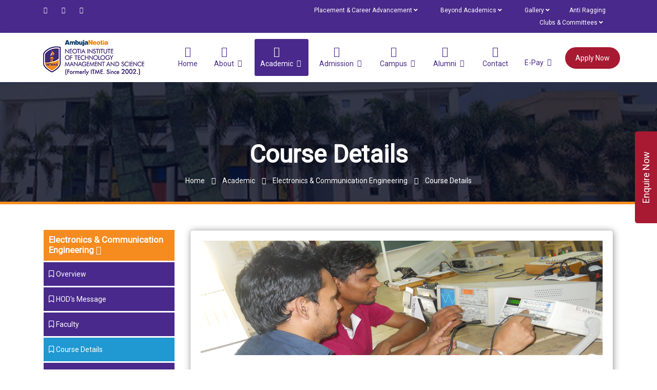

--- FILE ---
content_type: text/html; charset=UTF-8
request_url: http://www.nitmas.edu.in/page/electronics---communication--engineering-course-details
body_size: 5880
content:
  <!DOCTYPE html>
<html lang="en">
<head>
      <style>

.trigger_popup {
    transform: rotate(270deg);
    position: fixed;
    top: 45%;
    right: -94px;
    z-index: 999;
    cursor: pointer;
    background-color: #f89f31;
    border-color: #1397e3;
    border-radius: 5px;
    border-bottom-right-radius: 0;
    border-bottom-left-radius: 0;
    padding: 10px 39px;
    font-size: 18px;
    color: #fff;
    line-height: 1.33;
    border: medium none;
}
</style>

  <meta charset="utf-8">
  <meta name="viewport" content="width=device-width, initial-scale=1, shrink-to-fit=no">
  <meta http-equiv="x-ua-compatible" content="ie=edge">
    <!-- Favicon-->
    <link rel="shortcut icon" href="https://www.nitmas.edu.in/assets/frontend/img/fav.png">
    <!-- Author Meta -->
    <meta name="author" content="colorlib">
    <!-- Meta Description -->
    <meta name="description" content="">
    <!-- Meta Keyword -->
    <meta name="keywords" content="">
    <!-- meta character set -->
    <meta charset="UTF-8">
    <!-- Site Title -->
    
    <!--seo section-->
  <title>Course Details</title>

  <meta name="title" content="Course Details" />
  
    <meta name="keywords" content="Course Details" />
    
    <meta name="description" content="Course Details" />
    
    <meta property="og:title" content="Course Details" />
    <meta property="og:type" content="article" />
        <meta property="og:url" content="https://www.nitmas.edu.in/page/electronics---communication--engineering-course-details" />
    <meta property="og:image" content="Course Details" />
    <!--seo section end-->
    
    <link rel="stylesheet" type="text/css" href="https://www.nitmas.edu.in/assets/frontend/fonts/flaticon.css">

    <link rel="stylesheet" href="https://use.fontawesome.com/releases/v5.7.0/css/all.css" integrity="sha384-lZN37f5QGtY3VHgisS14W3ExzMWZxybE1SJSEsQp9S+oqd12jhcu+A56Ebc1zFSJ" crossorigin="anonymous">

    <link rel='stylesheet' href='https://cdnjs.cloudflare.com/ajax/libs/lightgallery/1.6.11/css/lightgallery.min.css'>
      <!--
      CSS
      ============================================= -->
      <link rel="stylesheet" href="https://www.nitmas.edu.in/assets/frontend/css/linearicons.css">
      <link rel="stylesheet" href="https://www.nitmas.edu.in/assets/frontend/css/font-awesome.min.css">
      <link rel="stylesheet" href="https://www.nitmas.edu.in/assets/frontend/css/bootstrap.css">
      <link rel="stylesheet" href="https://www.nitmas.edu.in/assets/frontend/css/magnific-popup.css">
      <link rel="stylesheet" href="https://www.nitmas.edu.in/assets/frontend/css/nice-select.css">              
      <link rel="stylesheet" href="https://www.nitmas.edu.in/assets/frontend/css/animate.min.css">
      <link rel="stylesheet" href="https://www.nitmas.edu.in/assets/frontend/css/owl.carousel.css">     
      <link rel="stylesheet" href="https://www.nitmas.edu.in/assets/frontend/css/jquery-ui.css">      
      <link rel="stylesheet" href="https://www.nitmas.edu.in/assets/frontend/css/main.css">
      <link rel="stylesheet" href="https://www.nitmas.edu.in/assets/frontend/css/animate.css">
      <link rel="stylesheet" href="https://www.nitmas.edu.in/assets/frontend/css/themify-icons.css"/>
      <link rel="stylesheet" href="https://www.nitmas.edu.in/assets/frontend/css/hover-min.css"/>
      <link rel="stylesheet" href="https://www.nitmas.edu.in/assets/frontend/css/simplelightbox.min.css"/>
      <link href="https://fonts.googleapis.com/css?family=Roboto" rel="stylesheet">
      <link href="https://fonts.googleapis.com/css?family=Heebo" rel="stylesheet">
    </head>

<!--=======================Menu========================-->

    <body>  
      <header id="header">
          <a id="admission_enq_btn" class="trigger_popup" href="#" data-toggle="modal" data-target="#enquire_modal">Enquire Now</a>
        <div class="header-top">
          <div class="container">
            <div class="row">
              <div class="col-lg-4 col-sm-6 col-8 header-top-left no-padding">
                <ul>
                <li><a href="https://www.facebook.com/nitmasitme144/" target="_blank"><i class="fa fa-facebook"></i></a></li>
                <li><a href="https://www.instagram.com/itmenitmas144/"><i class="fa fa-instagram"></i></a></li>
                <li><a href="https://www.youtube.com/channel/UCnkgECTl5NcWV_S3Fkv2aoA"><i class="fa fa-youtube"></i></a></li>
                </ul>     
              </div>
              <div class="col-lg-8 col-sm-6 col-4 header-top-right no-padding">
                                 
                <div class="dropdown">
                <button class="dropbtn chan">Placement & Career Advancement <i class="fas fa-angle-down"></i></button>
                <div class="dropdown-content">
                                    <a href="https://www.nitmas.edu.in/page/recruiting-companies">Recruiting companies</a>
                                    <a href="https://www.nitmas.edu.in/page/department-for-training--placements">Department for Training & Placements</a>
                                    <a href="https://www.nitmas.edu.in/page/placement-placement">Placement</a>
                                    <a href="https://www.nitmas.edu.in/page/entrepreneurship-cell">Entrepreneurship Cell</a>
                                  </div>
              </div>
                             
                <div class="dropdown">
                <button class="dropbtn chan">Beyond Academics <i class="fas fa-angle-down"></i></button>
                <div class="dropdown-content">
                                    <a href="https://www.nitmas.edu.in/page/seminar--workshop">Seminar & workshop</a>
                                    <a href="https://www.nitmas.edu.in/page/cultural-activity">Cultural Activity</a>
                                    <a href="https://www.nitmas.edu.in/page/technical-events">Technical Events</a>
                                    <a href="https://www.nitmas.edu.in/page/school-connect">School Connect</a>
                                  </div>
              </div>
                             
                <div class="dropdown">
                <button class="dropbtn chan">Gallery <i class="fas fa-angle-down"></i></button>
                <div class="dropdown-content">
                                    <a href="https://www.nitmas.edu.in/page/image-gallery">Image Gallery</a>
                                    <a href="https://www.nitmas.edu.in/page/video-gallery">Video Gallery</a>
                                  </div>
              </div>
                            
                 <a href="https://www.nitmas.edu.in/page/anti-ragging"> <span class="text">Anti Ragging</span></a>
                                  
                <div class="dropdown">
                <button class="dropbtn chan">Clubs & Committees <i class="fas fa-angle-down"></i></button>
                <div class="dropdown-content">
                                    <a href="https://www.nitmas.edu.in/page/grievance-redressal">Grievance Redressal</a>
                                    <a href="https://www.nitmas.edu.in/page/internal-complaints-committee">Internal Complaints Committee</a>
                                    <a href="https://www.nitmas.edu.in/page/clubscampus">Clubs@campus</a>
                                  </div>
              </div>
                
              </div>
            </div>                  
          </div>
      </div>
      <div class="main-menu-bg">
        <div class="container main-menu">
          <div class="row align-items-center justify-content-between d-flex">
            <div id="logo">
              <a href="https://www.nitmas.edu.in/"><img src="https://www.nitmas.edu.in/assets/frontend/img/logo.png" alt="" title="" /></a>
            </div>
            <nav id="nav-menu-container">
              <ul class="nav-menu">
                                                <li class=""><a class="hvr-icon-pulse-shrink" href="https://www.nitmas.edu.in/home"><i class="flaticon-house desk-view hvr-icon"></i>                  <br class="desk-view"> Home</a></li>
                                                                <li class="menu-has-children "><a class="hvr-icon-pulse-shrink" href="#"><i class="flaticon-agenda desk-view hvr-icon"></i><br class="desk-view"> About</a>
                  <ul>
                                        <li class="  "><a href="https://www.nitmas.edu.in/page/about-us" >About Us</a>
                                          </li>

                                      <li class="  "><a href="https://www.nitmas.edu.in/page/history" >History</a>
                                          </li>

                                      <li class="  "><a href="https://www.nitmas.edu.in/page/chairmans-message" >Chairman's message</a>
                                          </li>

                                      <li class="  "><a href="https://www.nitmas.edu.in/page/principals-message" >Principal's message</a>
                                          </li>

                                      <li class="  "><a href="https://www.nitmas.edu.in/page/governing-body" >Governing Body</a>
                                          </li>

                                      <li class="  "><a href="https://www.nitmas.edu.in/page/affiliation--certifications" >Affiliation & Certifications</a>
                                          </li>

                                      <li class="  "><a href="https://www.ambujaneotia.com/" target="_blank">Ambuja Neotia Initiative</a>
                                          </li>

                                    </ul>
                </li> 
                                                              <li class="menu-has-children active"><a class="hvr-icon-pulse-shrink" href="#"><i class="flaticon-graduate-cap desk-view hvr-icon"></i><br class="desk-view"> Academic</a>
                  <ul>
                                        <li class="menu-has-children  "><a href="#" >Computer Science and Engineering</a>
                                            <ul>
                                              <li class=""><a href="https://www.nitmas.edu.in/page/overview">Overview</a></li> 
                                            <li class=""><a href="https://www.nitmas.edu.in/page/hods-message">HOD's Message</a></li> 
                                            <li class=""><a href="https://www.nitmas.edu.in/page/faculty">Faculty</a></li> 
                                            <li class=""><a href="https://www.nitmas.edu.in/page/course-details">Course Details</a></li> 
                                            <li class=""><a href="https://www.nitmas.edu.in/page/course-infrastructure">Course Infrastructure</a></li> 
                                            <li class=""><a href="https://www.nitmas.edu.in/page/career-prospects">Career Prospects</a></li> 
                                            <li class=""><a href="https://www.nitmas.edu.in/page/programme-objective--outcome">Programme Objective & Outcome</a></li> 
                                            <li class=""><a href="https://www.nitmas.edu.in/page/query-form">Query Form</a></li> 
                                            <li class=""><a href="https://www.nitmas.edu.in/page/apply-now">Apply now</a></li> 
                          
                                                   
                  </ul>
                                    </li>

                                      <li class="menu-has-children  active"><a href="#" >Electronics &  Communication  Engineering</a>
                                            <ul>
                                              <li class=""><a href="https://www.nitmas.edu.in/page/electronics---communication--engineering-overview">Overview</a></li> 
                                            <li class=""><a href="https://www.nitmas.edu.in/page/electronics---communication--engineering-hods-message">HOD's Message</a></li> 
                                            <li class=""><a href="https://www.nitmas.edu.in/page/electronics---communication--engineering-faculty">Faculty</a></li> 
                                            <li class="active"><a href="https://www.nitmas.edu.in/page/electronics---communication--engineering-course-details">Course Details</a></li> 
                                            <li class=""><a href="https://www.nitmas.edu.in/page/electronics---communication--engineering-course-infrastructure">Course Infrastructure</a></li> 
                                            <li class=""><a href="https://www.nitmas.edu.in/page/electronics---communication--engineering-career-prospects">Career Prospects</a></li> 
                                            <li class=""><a href="https://www.nitmas.edu.in/page/electronics---communication--engineering-programme-objective--outcome">Programme Objective & Outcome</a></li> 
                                            <li class=""><a href="https://www.nitmas.edu.in/page/electronics---communication--engineering-query-form">Query Form</a></li> 
                          
                                                   
                  </ul>
                                    </li>

                                      <li class="menu-has-children  "><a href="#" >Basic Engineering, Science & Humanities</a>
                                            <ul>
                                              <li class=""><a href="https://www.nitmas.edu.in/page/infrastructure">Infrastructure</a></li> 
                                            <li class=""><a href="https://www.nitmas.edu.in/page/basic-engineering-science--humanities-faculty">Faculty</a></li> 
                          
                                                   
                  </ul>
                                    </li>

                                    </ul>
                </li> 
                                                              <li class="menu-has-children "><a class="hvr-icon-pulse-shrink" href="#"><i class="flaticon-diploma-and-graduate-cap desk-view hvr-icon"></i><br class="desk-view"> Admission</a>
                  <ul>
                                        <li class="  "><a href="https://www.nitmas.edu.in/page/admission-process" >Admission Process</a>
                                          </li>

                                      <li class="  "><a href="https://www.nitmas.edu.in/page/admission-form" >Admission Form</a>
                                          </li>

                                      <li class="  "><a href="https://www.nitmas.edu.in/page/fee-structure" >Fee Structure</a>
                                          </li>

                                      <li class="  "><a href="https://www.nitmas.edu.in/page/documents-required" >Documents Required</a>
                                          </li>

                                      <li class="  "><a href="https://www.nitmas.edu.in/page/scholarship" >Scholarship</a>
                                          </li>

                                    </ul>
                </li> 
                                                              <li class="menu-has-children "><a class="hvr-icon-pulse-shrink" href="#"><i class="flaticon-campus desk-view hvr-icon"></i><br class="desk-view"> Campus</a>
                  <ul>
                                        <li class="  "><a href="https://www.nitmas.edu.in/page/laboratories" >Laboratories</a>
                                          </li>

                                      <li class="  "><a href="https://www.nitmas.edu.in/page/library" >Library</a>
                                          </li>

                                      <li class="  "><a href="https://www.nitmas.edu.in/page/hostel" >Hostel</a>
                                          </li>

                                      <li class="  "><a href="https://www.nitmas.edu.in/page/sports-facility" >Sports Facility</a>
                                          </li>

                                      <li class="  "><a href="https://www.nitmas.edu.in/page/a-typical-day-in-nitmas" >A typical day in NITMAS</a>
                                          </li>

                                      <li class="  "><a href="https://www.nitmas.edu.in/page/seminar-halls" >Seminar Halls</a>
                                          </li>

                                      <li class="  "><a href="https://www.nitmas.edu.in/page/everyday-essentials" >Everyday Essentials</a>
                                          </li>

                                      <li class="  "><a href="https://www.nitmas.edu.in/page/wifi-enabled-campus" >WIFI-enabled Campus</a>
                                          </li>

                                      <li class="  "><a href="https://www.nitmas.edu.in/page/smart-classroom" >Smart Classroom</a>
                                          </li>

                                      <li class="  "><a href="https://www.nitmas.edu.in/page/wellness-facilities" >Wellness Facilities</a>
                                          </li>

                                      <li class="  "><a href="https://www.nitmas.edu.in/page/clubs" >Clubs</a>
                                          </li>

                                      <li class="  "><a href="https://www.nitmas.edu.in/page/transport" >Transport</a>
                                          </li>

                                    </ul>
                </li> 
                                                              <li class="menu-has-children "><a class="hvr-icon-pulse-shrink" href="#"><i class="flaticon-graduate-diploma desk-view hvr-icon"> </i><br class="desk-view"> Alumni</a>
                  <ul>
                                        <li class="  "><a href="https://www.nitmas.edu.in/page/our-notable-alumni" >Our Notable Alumni</a>
                                          </li>

                                      <li class="  "><a href="https://www.nitmas.edu.in/page/new-alumni-registration-form" >New Alumni Registration form</a>
                                          </li>

                                    </ul>
                </li> 
                                                              <li class=""><a class="hvr-icon-pulse-shrink" href="https://www.nitmas.edu.in/page/contact"><i class="flaticon-telephone desk-view hvr-icon"></i>                  <br class="desk-view"> Contact</a></li>
                                                                <li class="menu-has-children "><a class="hvr-icon-pulse-shrink" href="#"><br class="desk-view"> e-Pay</a>
                  <ul>
                                        <li class="  "><a href="https://www.nitmas.edu.in/page/payment" >Payment</a>
                                          </li>

                                    </ul>
                </li> 
                                              <!-- For Mobile View -->
                                                <li class="menu-has-children mob-view"><a class="hvr-icon-pulse-shrink" href=""><br class="desk-view"> Placement & Career Advancement</a>
                  <ul>
                                        <li class="mob-view"><a href="https://www.nitmas.edu.in/page/recruiting-companies">Recruiting companies</a>
                      
                    </li>

                                      <li class="mob-view"><a href="https://www.nitmas.edu.in/page/department-for-training--placements">Department for Training & Placements</a>
                      
                    </li>

                                      <li class="mob-view"><a href="https://www.nitmas.edu.in/page/placement-placement">Placement</a>
                      
                    </li>

                                      <li class="mob-view"><a href="https://www.nitmas.edu.in/page/entrepreneurship-cell">Entrepreneurship Cell</a>
                      
                    </li>

                                    </ul>
                </li> 
              
                                            <li class="menu-has-children mob-view"><a class="hvr-icon-pulse-shrink" href=""><br class="desk-view"> Beyond Academics</a>
                  <ul>
                                        <li class="mob-view"><a href="https://www.nitmas.edu.in/page/seminar--workshop">Seminar & workshop</a>
                      
                    </li>

                                      <li class="mob-view"><a href="https://www.nitmas.edu.in/page/cultural-activity">Cultural Activity</a>
                      
                    </li>

                                      <li class="mob-view"><a href="https://www.nitmas.edu.in/page/technical-events">Technical Events</a>
                      
                    </li>

                                      <li class="mob-view"><a href="https://www.nitmas.edu.in/page/school-connect">School Connect</a>
                      
                    </li>

                                    </ul>
                </li> 
              
                                            <li class="menu-has-children mob-view"><a class="hvr-icon-pulse-shrink" href=""><br class="desk-view"> Gallery</a>
                  <ul>
                                        <li class="mob-view"><a href="https://www.nitmas.edu.in/page/image-gallery">Image Gallery</a>
                      
                    </li>

                                      <li class="mob-view"><a href="https://www.nitmas.edu.in/page/video-gallery">Video Gallery</a>
                      
                    </li>

                                    </ul>
                </li> 
              
                            
                <li class="mob-view"><a href="https://www.nitmas.edu.in/page/anti-ragging"> Anti Ragging</a></li>

              
                                            <li class="menu-has-children mob-view"><a class="hvr-icon-pulse-shrink" href=""><br class="desk-view"> Clubs & Committees</a>
                  <ul>
                                        <li class="mob-view"><a href="https://www.nitmas.edu.in/page/grievance-redressal">Grievance Redressal</a>
                      
                    </li>

                                      <li class="mob-view"><a href="https://www.nitmas.edu.in/page/internal-complaints-committee">Internal Complaints Committee</a>
                      
                    </li>

                                      <li class="mob-view"><a href="https://www.nitmas.edu.in/page/clubscampus">Clubs@campus</a>
                      
                    </li>

                                    </ul>
                </li> 
              
            
                <li><a href="https://tnuandnitmasadmissions.in/nitmas-admission-form" class="new_apply_btn">Apply Now</a></li>

              </ul>
            </nav><!-- #nav-menu-container -->            
          </div>
        </div>
        </div>
      </header><!-- #header --> 


 <!--=======================bodypart========================-->



<!--container-->
 
                        
            <!-- start banner Area -->
            <section class="banner-area relative" id="home" style="background: url(https://www.nitmas.edu.in/assets/frontend/img/top-banner.jpg) right no-repeat;">   
                <div class="overlay overlay-bg"></div>
                <div class="container">             
                    <div class="row d-flex align-items-center justify-content-center">
                        <div class="about-content col-lg-12">
                            <h1 class="text-white">
                               Course Details              
                            </h1>   
                            <p class="text-white link-nav"><a href="https://www.nitmas.edu.in/ ">Home </a>  <span class="lnr lnr-arrow-right"></span>  <a href="#">Academic</a> <span class="lnr lnr-arrow-right"></span> <a href="#">Electronics &  Communication  Engineering</a> <span class="lnr lnr-arrow-right"></span> <a href="#">Course Details</a></p>
                        </div>  
                    </div>
                </div>
            </section>
            <!-- End banner Area -->    

            <div class="container">
                <div class="row section-gap">
                                <div class="col-md-9 order-md-2">
                    <div class="card">
                        <div class="card-body mob-padd page-list body-shed">
                                                        <img class="img-fluid desk-view" src="https://www.nitmas.edu.in/assets/upload/908071_ECE_lab1.png">
                                                       <div class="content-block just1">
                                <h3><i class="fas fa-book"></i> Course Details</h3>
                                    <div class="con_new">
                                    <p>For Undergraduate Degree - Admission through - WBJEE/JEE(Main), Duration - 4 years course,</p>

<p>Degree - Bachelors of Technology (B. Tech).</p>

<p><a href="https://makautwb.ac.in/syllabus/ECE_Final_Upto_4th_Year Syllabus_14.03.14.pdf">MAKAUT affiliated Syllabus(OLD)</a></p>

<p><a href="http://makautexam.net/aicte_details/CourseStructure/ECE.pdf">MAKAUT affiliated Syllabus(NEW)</a></p>

                                    </div>
                                
                            </div>
                        </div>
                    </div>
                </div>

                                				

                <div class="col-md-3 order-md-1">
                    <h2 class="left-head hvr-icon-wobble-horizontal">Electronics &  Communication  Engineering <i class="fa fa-arrow-right hvr-icon hvr-icon"></i></h2>
                    <div>
                    <ul class="left-line">
                                                <li class="hvr-bounce-to-left "><a href="https://www.nitmas.edu.in/page/electronics---communication--engineering-overview" ><i class="far fa-bookmark"></i> Overview</a></li>
                                                <li class="hvr-bounce-to-left "><a href="https://www.nitmas.edu.in/page/electronics---communication--engineering-hods-message" ><i class="far fa-bookmark"></i> HOD's Message</a></li>
                                                <li class="hvr-bounce-to-left "><a href="https://www.nitmas.edu.in/page/electronics---communication--engineering-faculty" ><i class="far fa-bookmark"></i> Faculty</a></li>
                                                <li class="hvr-bounce-to-left act1"><a href="https://www.nitmas.edu.in/page/electronics---communication--engineering-course-details" ><i class="far fa-bookmark"></i> Course Details</a></li>
                                                <li class="hvr-bounce-to-left "><a href="https://www.nitmas.edu.in/page/electronics---communication--engineering-course-infrastructure" ><i class="far fa-bookmark"></i> Course Infrastructure</a></li>
                                                <li class="hvr-bounce-to-left "><a href="https://www.nitmas.edu.in/page/electronics---communication--engineering-career-prospects" ><i class="far fa-bookmark"></i> Career Prospects</a></li>
                                                <li class="hvr-bounce-to-left "><a href="https://www.nitmas.edu.in/page/electronics---communication--engineering-programme-objective--outcome" ><i class="far fa-bookmark"></i> Programme Objective & Outcome</a></li>
                                                <li class="hvr-bounce-to-left "><a href="https://www.nitmas.edu.in/page/electronics---communication--engineering-query-form" ><i class="far fa-bookmark"></i> Query Form</a></li>
                                            </ul>
                    </div>
                    <div class="three_part_home_main_shadow"></div>
                </div>                

                </div>
            </div>


<!--=====================footer===================================-->

<div id="enquire_modal" class="modal fade" role="dialog">
  <div class="modal-dialog">
    <!-- Modal content-->
    <div class="modal-content">
      <div class="modal-header">
        <h4 class="modal-title">Enquire Now</h4> 
        <button type="button" class="close" data-dismiss="modal">&times;</button>
         
      </div>
      <div class="modal-body text-center">
        <div class="npf_wgts" data-height="400px"
data-w="50f49c54dc77864224af8515f0ee249b"></div>
    <script type="text/javascript">var s=document.createElement("script"); s.type="text/javascript"; s.async=true; s.src="https://widgets.nopaperforms.com/emwgts.js"; document.body.appendChild(s); </script>
    </div>

      </div>
      <div class="modal-footer">
        <!--         <button type="button" class="btn btn-default" data-dismiss="modal">Close</button> -->
      </div>
    </div>

  </div>
</div>
            <!-- start footer Area -->    
      <footer class="footer-area section-gap wow fadeInDown">
        <div class="container">
          <div class="row">
            <div class="col-lg-3 col-md-6 col-sm-6">
              <div class="single-footer-widget">
                <h4>Quick links</h4>
                <ul>
                  <li><a href="https://www.nitmas.edu.in/">Home</a></li>
                  <li><a href="https://www.nitmas.edu.in/page/about-us">About</a></li>
                  <li><a href="https://www.nitmas.edu.in/page/fee-structure">Fee Structure</a></li>
                  <li><a href="https://www.nitmas.edu.in/page/placement-placement">Placement</a></li>
                  <li><a href="https://www.ambujaneotia.com/" target="_blank">Ambuja Neotia Initiative</a></li>
                </ul>               
              </div>
            </div>
            <div class="col-lg-3 col-md-6 col-sm-6">
              <div class="single-footer-widget">
                <h4>Our Location</h4>
                <p><strong>NITMAS Campus </strong></p>
                <p>Jhinga, Diamond Harbour Road</p>
                <p>P.O. Amira, South 24 Parganas</p>  
                <p>West Bengal 743368</p> 
                <p>Tel: 03174 -245078/101</p> 
                <p>Email: info@nitmas.edu.in</p>          
              </div>
            </div>
            <div class="col-lg-3 col-md-6 col-sm-6">
              <div class="single-footer-widget">
                <h4 class="haa">aa</h4>
                <p><strong>NITMAS City Office</strong></p>
                <p>Vishwakarma</p>
                <p>86C, Topsia Road (South)</p> 
                <p>Kolkata 700046</p> 
                <p>Tel: 033 4008 4848</p> 
                <p></p>               
              </div>
            </div>                                    
            <div class="col-lg-3  col-md-6 col-sm-6">
              <div class="single-footer-widget">
                <h4>Get Social</h4>
                <!-- <p>Stay update with our latest</p> -->
                <div class="footer-social">
                  <a href="https://www.facebook.com/nitmasitme144/" target="_blank"><i class="fa fa-facebook"></i></a>
                  <a href="https://www.instagram.com/itmenitmas144/"><i class="fa fa-instagram"></i></a>
                  <a href="https://www.youtube.com/channel/UCnkgECTl5NcWV_S3Fkv2aoA"><i class="fa fa-youtube"></i></a>
                </div>
              </div>
            </div>                      
          </div>
          <hr style="border-top: 1px solid rgba(204, 199, 199, 0.48);">
          <div class="footer-bottom row align-items-center justify-content-between">
            <p class="footer-text m-0 col-lg-6 col-md-12"><!-- Link back to Colorlib can't be removed. Template is licensed under CC BY 3.0. -->
Copyright &copy;<script>document.write(new Date().getFullYear());</script> All rights reserved 
<!-- Link back to Colorlib can't be removed. Template is licensed under CC BY 3.0. --></p>
            <!-- <div class="col-lg-6 col-sm-12 footer-social">
              <a href="#"><i class="fa fa-facebook"></i></a>
              <a href="#"><i class="fa fa-twitter"></i></a>
              <a href="#"><i class="fa fa-dribbble"></i></a>
              <a href="#"><i class="fa fa-behance"></i></a>
            </div> -->
          </div>            
        </div>
      </footer> 
      <!-- End footer Area -->    </div>


      <script src="https://www.nitmas.edu.in/assets/frontend/js/vendor/jquery-2.2.4.min.js"></script>
      <script src="https://cdnjs.cloudflare.com/ajax/libs/popper.js/1.12.9/umd/popper.min.js" integrity="sha384-ApNbgh9B+Y1QKtv3Rn7W3mgPxhU9K/ScQsAP7hUibX39j7fakFPskvXusvfa0b4Q" crossorigin="anonymous"></script>
      <script src="https://www.nitmas.edu.in/assets/frontend/js/vendor/bootstrap.min.js"></script>  
      <script src="https://maps.googleapis.com/maps/api/js?key=AIzaSyBhOdIF3Y9382fqJYt5I_sswSrEw5eihAA"></script>
        <script src="https://www.nitmas.edu.in/assets/frontend/js/easing.min.js"></script>      
      <script src="https://www.nitmas.edu.in/assets/frontend/js/hoverIntent.js"></script>
      <script src="https://www.nitmas.edu.in/assets/frontend/js/superfish.min.js"></script> 
      <script src="https://www.nitmas.edu.in/assets/frontend/js/jquery.ajaxchimp.min.js"></script>
      <script src="https://www.nitmas.edu.in/assets/frontend/js/jquery.magnific-popup.min.js"></script> 
        <script src="https://www.nitmas.edu.in/assets/frontend/js/jquery.tabs.min.js"></script>           
      <script src="https://www.nitmas.edu.in/assets/frontend/js/jquery.nice-select.min.js"></script>  
      <script src="https://www.nitmas.edu.in/assets/frontend/js/owl.carousel.min.js"></script>                  
      <script src="https://www.nitmas.edu.in/assets/frontend/js/mail-script.js"></script> 
      <script src="https://www.nitmas.edu.in/assets/frontend/js/main.js"></script>  
      <script src="https://www.nitmas.edu.in/assets/frontend/js/wow.min.js"></script>
      <script src="https://www.nitmas.edu.in/assets/frontend/js/gallery.js"></script>
      <script src="https://www.nitmas.edu.in/assets/frontend/js/simple-lightbox.min.js"></script>
         <!--           <script>
    wow = new WOW(
      {
        animateClass: 'animated',
        offset:       100,
        callback:     function(box) {
          console.log("WOW: animating <" + box.tagName.toLowerCase() + ">")
        }
      }
    );
    wow.init();
    document.getElementById('moar').onclick = function() {
      var section = document.createElement('section');
      section.className = 'section--purple wow fadeInDown';
      this.parentNode.insertBefore(section, this);
    };
  </script> -->

      <script src='https://cdnjs.cloudflare.com/ajax/libs/lightgallery/1.6.11/js/lightgallery-all.min.js'></script>
      
      
    </body>
  </html> 

--- FILE ---
content_type: text/html; charset=UTF-8
request_url: https://widgets.nopaperforms.com/custom-js.js?w=50f49c54dc77864224af8515f0ee249b
body_size: 361
content:
$('.agree-condition').text("I agree to receive information regarding my submitted enquiry");

--- FILE ---
content_type: text/css
request_url: https://www.nitmas.edu.in/assets/frontend/fonts/flaticon.css
body_size: 311
content:
	/*
  	Flaticon icon font: Flaticon
  	Creation date: 01/02/2019 08:21
  	*/

@font-face {
  font-family: "Flaticon";
  src: url("./Flaticon.eot");
  src: url("./Flaticon.eot?#iefix") format("embedded-opentype"),
       url("./Flaticon.woff2") format("woff2"),
       url("./Flaticon.woff") format("woff"),
       url("./Flaticon.ttf") format("truetype"),
       url("./Flaticon.svg#Flaticon") format("svg");
  font-weight: normal;
  font-style: normal;
}

@media screen and (-webkit-min-device-pixel-ratio:0) {
  @font-face {
    font-family: "Flaticon";
    src: url("./Flaticon.svg#Flaticon") format("svg");
  }
}

[class^="flaticon-"]:before, [class*=" flaticon-"]:before,
[class^="flaticon-"]:after, [class*=" flaticon-"]:after {   
  font-family: Flaticon;
        font-size: 20px;
font-style: normal;
margin-left: 20px;
}

.flaticon-house:before { content: "\f100"; }
.flaticon-agenda:before { content: "\f101"; }
.flaticon-graduate-cap:before { content: "\f102"; }
.flaticon-campus:before { content: "\f103"; }
.flaticon-graduate-diploma:before { content: "\f104"; }
.flaticon-diploma-and-graduate-cap:before { content: "\f105"; }
.flaticon-telephone:before { content: "\f106"; }
.flaticon-job:before { content: "\f107"; }
.flaticon-newsletter:before { content: "\f108"; }
.flaticon-trophy:before { content: "\f109"; }
.flaticon-desktop:before { content: "\f10a"; }
.flaticon-desktop-monitor:before { content: "\f10b"; }
.flaticon-wifi-signal-tower:before { content: "\f10c"; }
.flaticon-wedding-invitation:before { content: "\f10d"; }

--- FILE ---
content_type: text/css
request_url: https://www.nitmas.edu.in/assets/frontend/css/main.css
body_size: 14937
content:
::-moz-selection{background-color:#f7631b;color:#fff}::selection{background-color:#f7631b;color:#fff}::-webkit-input-placeholder{color:#777777;font-weight:300}:-moz-placeholder{color:#777777;opacity:1;font-weight:300}::-moz-placeholder{color:#777777;opacity:1;font-weight:300}:-ms-input-placeholder{color:#777777;font-weight:300}::-ms-input-placeholder{color:#777777;font-weight:300}body{color:#777;font-family:"Roboto",sans-serif;font-size:14px;font-weight:300;line-height:1.625em;position:relative}ol,ul{margin:0;padding:0;list-style:none}select{display:block}figure{margin:0}a{-webkit-transition:all 0.3s ease 0s;-moz-transition:all 0.3s ease 0s;-o-transition:all 0.3s ease 0s;transition:all 0.3s ease 0s}iframe{border:0}a,a:focus,a:hover{text-decoration:none;outline:0}.btn.active.focus,.btn.active:focus,.btn.focus,.btn.focus:active,.btn:active:focus,.btn:focus{text-decoration:none;outline:0}.card-panel{margin:0;padding:60px}.btn i,.btn-large i,.btn-floating i,.btn-large i,.btn-flat i{font-size:1em;line-height:inherit}.gray-bg{background:#f9f9ff}h1,h2,h3,h4,h5,h6{font-family:"Heebo",sans-serif;color:#222;line-height:1.2em !important;margin-bottom:0;margin-top:0;font-weight:600}.h1,.h2,.h3,.h4,.h5,.h6{margin-bottom:0;margin-top:0;font-family:"Poppins",sans-serif;font-weight:600;color:#222}h1,.h1{font-size:36px}h2,.h2{font-size:30px}h3,.h3{font-size:24px}h4,.h4{font-size:18px}h5,.h5{font-size:16px}h6,.h6{font-size:14px;color:#222}td,th{border-radius:0px}.clear::before,.clear::after{content:" ";display:table}.clear::after{clear:both}.fz-11{font-size:11px}.fz-12{font-size:12px}.fz-13{font-size:13px}.fz-14{font-size:14px}.fz-15{font-size:15px}.fz-16{font-size:16px}.fz-18{font-size:18px}.fz-30{font-size:30px}.fz-48{font-size:48px !important}.fw100{font-weight:100}.fw300{font-weight:300}.fw400{font-weight:400 !important}.fw500{font-weight:500}.f700{font-weight:700}.fsi{font-style:italic}.mt-10{margin-top:10px}.mt-15{margin-top:15px}.mt-20{margin-top:20px}.mt-25{margin-top:25px}.mt-30{margin-top:30px}.mt-35{margin-top:35px}.mt-40{margin-top:40px}.mt-50{margin-top:50px}.mt-60{margin-top:60px}.mt-70{margin-top:70px}.mt-80{margin-top:80px}.mt-100{margin-top:100px}.mt-120{margin-top:120px}.mt-150{margin-top:150px}.ml-0{margin-left:0 !important}.ml-5{margin-left:5px !important}.ml-10{margin-left:10px}.ml-15{margin-left:15px}.ml-20{margin-left:20px}.ml-30{margin-left:30px}.ml-50{margin-left:50px}.mr-0{margin-right:0 !important}.mr-5{margin-right:5px !important}.mr-15{margin-right:15px}.mr-10{margin-right:10px}.mr-20{margin-right:20px}.mr-30{margin-right:30px}.mr-50{margin-right:50px}.mb-0{margin-bottom:0px}.mb-0-i{margin-bottom:0px !important}.mb-5{margin-bottom:5px}.mb-10{margin-bottom:10px}.mb-15{margin-bottom:15px}.mb-20{margin-bottom:20px}.mb-25{margin-bottom:25px}.mb-30{margin-bottom:30px}.mb-40{margin-bottom:40px}.mb-50{margin-bottom:50px}.mb-60{margin-bottom:60px}.mb-70{margin-bottom:70px}.mb-80{margin-bottom:80px}.mb-90{margin-bottom:90px}.mb-100{margin-bottom:100px}.pt-0{padding-top:0px}.pt-10{padding-top:10px}.pt-15{padding-top:15px}.pt-20{padding-top:20px}.pt-25{padding-top:25px}.pt-30{padding-top:30px}.pt-40{padding-top:40px}.pt-50{padding-top:50px}.pt-60{padding-top:60px}.pt-70{padding-top:70px}.pt-80{padding-top:80px}.pt-90{padding-top:90px}.pt-100{padding-top:100px}.pt-120{padding-top:120px}.pt-150{padding-top:150px}.pt-170{padding-top:170px}.pb-0{padding-bottom:0px}.pb-10{padding-bottom:10px}.pb-15{padding-bottom:15px}.pb-20{padding-bottom:20px}.pb-25{padding-bottom:25px}.pb-30{padding-bottom:30px}.pb-40{padding-bottom:40px}.pb-50{padding-bottom:50px}.pb-60{padding-bottom:60px}.pb-70{padding-bottom:70px}.pb-80{padding-bottom:80px}.pb-90{padding-bottom:90px}.pb-100{padding-bottom:100px}.pb-120{padding-bottom:120px}.pb-150{padding-bottom:150px}.pr-30{padding-right:30px}.pl-30{padding-left:30px}.pl-90{padding-left:90px}.p-40{padding:40px}.float-left{float:left}.float-right{float:right}.text-italic{font-style:italic}.text-white{color:#fff}.text-black{color:#000}.transition{-webkit-transition:all 0.3s ease 0s;-moz-transition:all 0.3s ease 0s;-o-transition:all 0.3s ease 0s;transition:all 0.3s ease 0s}.section-full{padding:100px 0}.section-half{padding:75px 0}.text-center{text-align:center}.text-left{text-align:left}.text-rigth{text-align:right}.flex{display:-webkit-box;display:-webkit-flex;display:-moz-flex;display:-ms-flexbox;display:flex}.inline-flex{display:-webkit-inline-box;display:-webkit-inline-flex;display:-moz-inline-flex;display:-ms-inline-flexbox;display:inline-flex}.flex-grow{-webkit-box-flex:1;-webkit-flex-grow:1;-moz-flex-grow:1;-ms-flex-positive:1;flex-grow:1}.flex-wrap{-webkit-flex-wrap:wrap;-moz-flex-wrap:wrap;-ms-flex-wrap:wrap;flex-wrap:wrap}.flex-left{-webkit-box-pack:start;-ms-flex-pack:start;-webkit-justify-content:flex-start;-moz-justify-content:flex-start;justify-content:flex-start}.flex-middle{-webkit-box-align:center;-ms-flex-align:center;-webkit-align-items:center;-moz-align-items:center;align-items:center}.flex-right{-webkit-box-pack:end;-ms-flex-pack:end;-webkit-justify-content:flex-end;-moz-justify-content:flex-end;justify-content:flex-end}.flex-top{-webkit-align-self:flex-start;-moz-align-self:flex-start;-ms-flex-item-align:start;align-self:flex-start}.flex-center{-webkit-box-pack:center;-ms-flex-pack:center;-webkit-justify-content:center;-moz-justify-content:center;justify-content:center}.flex-bottom{-webkit-align-self:flex-end;-moz-align-self:flex-end;-ms-flex-item-align:end;align-self:flex-end}.space-between{-webkit-box-pack:justify;-ms-flex-pack:justify;-webkit-justify-content:space-between;-moz-justify-content:space-between;justify-content:space-between}.space-around{-ms-flex-pack:distribute;-webkit-justify-content:space-around;-moz-justify-content:space-around;justify-content:space-around}.flex-column{-webkit-box-direction:normal;-webkit-box-orient:vertical;-webkit-flex-direction:column;-moz-flex-direction:column;-ms-flex-direction:column;flex-direction:column}.flex-cell{display:-webkit-box;display:-webkit-flex;display:-moz-flex;display:-ms-flexbox;display:flex;-webkit-box-flex:1;-webkit-flex-grow:1;-moz-flex-grow:1;-ms-flex-positive:1;flex-grow:1}.display-table{display:table}.light{color:#fff}.dark{color:#222}.relative{position:relative}.overflow-hidden{overflow:hidden}.overlay{position:absolute;left:0;right:0;top:0;bottom:0}.container.fullwidth{width:100%}.container.no-padding{padding-left:0;padding-right:0}.no-padding{padding:0}.section-bg{background:#f9fafc}@media (max-width: 767px){.no-flex-xs{display:block !important}}.row.no-margin{margin-left:0;margin-right:0}.whole-wrap{background-color:#f9f9ff}.generic-banner{margin-top:60px;background-color:#f7631b;text-align:center}.generic-banner .height{height:600px}@media (max-width: 767.98px){.generic-banner .height{height:400px}}.generic-banner .generic-banner-content h2{line-height:1.2em;margin-bottom:20px}@media (max-width: 991.98px){.generic-banner .generic-banner-content h2 br{display:none}}.generic-banner .generic-banner-content p{text-align:center;font-size:16px}@media (max-width: 991.98px){.generic-banner .generic-banner-content p br{display:none}}.generic-content h1{font-weight:600}.about-generic-area{background:#fff}.about-generic-area p{margin-bottom:20px}.white-bg{background:#fff}.section-top-border{padding:50px 0;border-top:1px dotted #eee}.switch-wrap{margin-bottom:10px}.switch-wrap p{margin:0}.sample-text-area{background:#f9f9ff;padding:100px 0 70px 0}.sample-text{margin-bottom:0}.text-heading{margin-bottom:30px;font-size:24px}.typo-list{margin-bottom:10px}@media (max-width: 767px){.typo-sec{margin-bottom:30px}}@media (max-width: 767px){.element-wrap{margin-top:30px}}/*b,sup,sub,u,del{color:#f7631b}*/h1{font-size:36px}h2{font-size:30px}h3{font-size:24px}h4{font-size:18px}h5{font-size:16px}h6{font-size:14px}h1,h2,h3,h4,h5,h6{line-height:1.5em}.typography h1,.typography h2,.typography h3,.typography h4,.typography h5,.typography h6{color:#777}.button-area{background:#f9f9ff}.button-area .border-top-generic{padding:70px 15px;border-top:1px dotted #eee}.button-group-area .genric-btn{margin-right:10px;margin-top:10px}.button-group-area .genric-btn:last-child{margin-right:0}.genric-btn{display:inline-block;outline:none;line-height:40px;padding:0 30px;font-size:.8em;text-align:center;text-decoration:none;font-weight:500;cursor:pointer;-webkit-transition:all 0.3s ease 0s;-moz-transition:all 0.3s ease 0s;-o-transition:all 0.3s ease 0s;transition:all 0.3s ease 0s}.genric-btn:focus{outline:none}.genric-btn.e-large{padding:0 40px;line-height:50px}.genric-btn.large{line-height:45px}.genric-btn.medium{line-height:30px}.genric-btn.small{line-height:25px}.genric-btn.radius{border-radius:3px}.genric-btn.circle{border-radius:20px}.genric-btn.arrow{display:-webkit-inline-box;display:-ms-inline-flexbox;display:inline-flex;-webkit-box-align:center;-ms-flex-align:center;align-items:center}.genric-btn.arrow span{margin-left:10px}.genric-btn.default{color:#222;background:#f9f9ff;border:1px solid transparent}.genric-btn.default:hover{border:1px solid #f9f9ff;background:#fff}.genric-btn.default-border{border:1px solid #f9f9ff;background:#fff}.genric-btn.default-border:hover{color:#222;background:#f9f9ff;border:1px solid transparent}.genric-btn.primary{color:#fff;background:#f7631b;border:1px solid transparent}.genric-btn.primary:hover{color:#f7631b;border:1px solid #f7631b;background:#fff}.genric-btn.primary-border{color:#f7631b;border:1px solid #f7631b;background:#fff}.genric-btn.primary-border:hover{color:#fff;background:#f7631b;border:1px solid transparent}.genric-btn.success{color:#fff;background:#4cd3e3;border:1px solid transparent}.genric-btn.success:hover{color:#4cd3e3;border:1px solid #4cd3e3;background:#fff}.genric-btn.success-border{color:#4cd3e3;border:1px solid #4cd3e3;background:#fff}.genric-btn.success-border:hover{color:#fff;background:#4cd3e3;border:1px solid transparent}.genric-btn.info{color:#fff;background:#38a4ff;border:1px solid transparent}.genric-btn.info:hover{color:#38a4ff;border:1px solid #38a4ff;background:#fff}.genric-btn.info-border{color:#38a4ff;border:1px solid #38a4ff;background:#fff}.genric-btn.info-border:hover{color:#fff;background:#38a4ff;border:1px solid transparent}.genric-btn.warning{color:#fff;background:#f4e700;border:1px solid transparent}.genric-btn.warning:hover{color:#f4e700;border:1px solid #f4e700;background:#fff}.genric-btn.warning-border{color:#f4e700;border:1px solid #f4e700;background:#fff}.genric-btn.warning-border:hover{color:#fff;background:#f4e700;border:1px solid transparent}.genric-btn.danger{color:#fff;background:#f44a40;border:1px solid transparent}.genric-btn.danger:hover{color:#f44a40;border:1px solid #f44a40;background:#fff}.genric-btn.danger-border{color:#f44a40;border:1px solid #f44a40;background:#fff}.genric-btn.danger-border:hover{color:#fff;background:#f44a40;border:1px solid transparent}.genric-btn.link{color:#222;background:#f9f9ff;text-decoration:underline;border:1px solid transparent}.genric-btn.link:hover{color:#222;border:1px solid #f9f9ff;background:#fff}.genric-btn.link-border{color:#222;border:1px solid #f9f9ff;background:#fff;text-decoration:underline}.genric-btn.link-border:hover{color:#222;background:#f9f9ff;border:1px solid transparent}.genric-btn.disable{color:#222,0.3;background:#f9f9ff;border:1px solid transparent;cursor:not-allowed}.generic-blockquote{padding:30px 50px 30px 30px;background:#fff;border-left:2px solid #f7631b}@media (max-width: 991px){.progress-table-wrap{overflow-x:scroll}}.progress-table{background:#fff;padding:15px 0px 30px 0px;min-width:800px}.progress-table .serial{width:11.83%;padding-left:30px}.progress-table .country{width:28.07%}.progress-table .visit{width:19.74%}.progress-table .percentage{width:40.36%;padding-right:50px}.progress-table .table-head{display:flex}.progress-table .table-head .serial,.progress-table .table-head .country,.progress-table .table-head .visit,.progress-table .table-head .percentage{color:#222;line-height:40px;text-transform:uppercase;font-weight:500}.progress-table .table-row{padding:15px 0;border-top:1px solid #edf3fd;display:flex}.progress-table .table-row .serial,.progress-table .table-row .country,.progress-table .table-row .visit,.progress-table .table-row .percentage{display:flex;align-items:center}.progress-table .table-row .country img{margin-right:15px}.progress-table .table-row .percentage .progress{width:80%;border-radius:0px;background:transparent}.progress-table .table-row .percentage .progress .progress-bar{height:5px;line-height:5px}.progress-table .table-row .percentage .progress .progress-bar.color-1{background-color:#6382e6}.progress-table .table-row .percentage .progress .progress-bar.color-2{background-color:#e66686}.progress-table .table-row .percentage .progress .progress-bar.color-3{background-color:#f09359}.progress-table .table-row .percentage .progress .progress-bar.color-4{background-color:#73fbaf}.progress-table .table-row .percentage .progress .progress-bar.color-5{background-color:#73fbaf}.progress-table .table-row .percentage .progress .progress-bar.color-6{background-color:#6382e6}.progress-table .table-row .percentage .progress .progress-bar.color-7{background-color:#a367e7}.progress-table .table-row .percentage .progress .progress-bar.color-8{background-color:#e66686}.single-gallery-image{margin-top:30px;background-repeat:no-repeat !important;background-position:center center !important;background-size:cover !important;height:200px;-webkit-transition:all 0.3s ease 0s;-moz-transition:all 0.3s ease 0s;-o-transition:all 0.3s ease 0s;transition:all 0.3s ease 0s}.single-gallery-image:hover{opacity:.8}.list-style{width:14px;height:14px}.unordered-list li{position:relative;padding-left:30px;line-height:1.82em !important}.unordered-list li:before{content:"";position:absolute;width:14px;height:14px;border:3px solid #f7631b;background:#fff;top:4px;left:0;border-radius:50%}.ordered-list{margin-left:30px}.ordered-list li{list-style-type:decimal-leading-zero;color:#f7631b;font-weight:500;line-height:1.82em !important}.ordered-list li span{font-weight:300;color:#777}.ordered-list-alpha li{margin-left:30px;list-style-type:lower-alpha;color:#f7631b;font-weight:500;line-height:1.82em !important}.ordered-list-alpha li span{font-weight:300;color:#777}.ordered-list-roman li{margin-left:30px;list-style-type:lower-roman;color:#f7631b;font-weight:500;line-height:1.82em !important}.ordered-list-roman li span{font-weight:300;color:#777}.single-input{display:block;width:100%;line-height:40px;border:none;outline:none;background:#fff;padding:0 20px}.single-input:focus{outline:none}.input-group-icon{position:relative}.input-group-icon .icon{position:absolute;left:20px;top:0;line-height:40px;z-index:3}.input-group-icon .icon i{color:#797979}.input-group-icon .single-input{padding-left:45px}.single-textarea{display:block;width:100%;line-height:40px;border:none;outline:none;background:#fff;padding:0 20px;height:100px;resize:none}.single-textarea:focus{outline:none}.single-input-primary{display:block;width:100%;line-height:40px;border:1px solid transparent;outline:none;background:#fff;padding:0 20px}.single-input-primary:focus{outline:none;border:1px solid #f7631b}.single-input-accent{display:block;width:100%;line-height:40px;border:1px solid transparent;outline:none;background:#fff;padding:0 20px}.single-input-accent:focus{outline:none;border:1px solid #eb6b55}.single-input-secondary{display:block;width:100%;line-height:40px;border:1px solid transparent;outline:none;background:#fff;padding:0 20px}.single-input-secondary:focus{outline:none;border:1px solid #f09359}.default-switch{width:35px;height:17px;border-radius:8.5px;background:#fff;position:relative;cursor:pointer}.default-switch input{position:absolute;left:0;top:0;right:0;bottom:0;width:100%;height:100%;opacity:0;cursor:pointer}.default-switch input+label{position:absolute;top:1px;left:1px;width:15px;height:15px;border-radius:50%;background:#f7631b;-webkit-transition:all 0.2s;-moz-transition:all 0.2s;-o-transition:all 0.2s;transition:all 0.2s;box-shadow:0px 4px 5px 0px rgba(0,0,0,0.2);cursor:pointer}.default-switch input:checked+label{left:19px}.single-element-widget{margin-bottom:30px}.primary-switch{width:35px;height:17px;border-radius:8.5px;background:#fff;position:relative;cursor:pointer}.primary-switch input{position:absolute;left:0;top:0;right:0;bottom:0;width:100%;height:100%;opacity:0}.primary-switch input+label{position:absolute;left:0;top:0;right:0;bottom:0;width:100%;height:100%}.primary-switch input+label:before{content:"";position:absolute;left:0;top:0;right:0;bottom:0;width:100%;height:100%;background:transparent;border-radius:8.5px;cursor:pointer;-webkit-transition:all 0.2s;-moz-transition:all 0.2s;-o-transition:all 0.2s;transition:all 0.2s}.primary-switch input+label:after{content:"";position:absolute;top:1px;left:1px;width:15px;height:15px;border-radius:50%;background:#fff;-webkit-transition:all 0.2s;-moz-transition:all 0.2s;-o-transition:all 0.2s;transition:all 0.2s;box-shadow:0px 4px 5px 0px rgba(0,0,0,0.2);cursor:pointer}.primary-switch input:checked+label:after{left:19px}.primary-switch input:checked+label:before{background:#f7631b}.confirm-switch{width:35px;height:17px;border-radius:8.5px;background:#fff;position:relative;cursor:pointer}.confirm-switch input{position:absolute;left:0;top:0;right:0;bottom:0;width:100%;height:100%;opacity:0}.confirm-switch input+label{position:absolute;left:0;top:0;right:0;bottom:0;width:100%;height:100%}.confirm-switch input+label:before{content:"";position:absolute;left:0;top:0;right:0;bottom:0;width:100%;height:100%;background:transparent;border-radius:8.5px;-webkit-transition:all 0.2s;-moz-transition:all 0.2s;-o-transition:all 0.2s;transition:all 0.2s;cursor:pointer}.confirm-switch input+label:after{content:"";position:absolute;top:1px;left:1px;width:15px;height:15px;border-radius:50%;background:#fff;-webkit-transition:all 0.2s;-moz-transition:all 0.2s;-o-transition:all 0.2s;transition:all 0.2s;box-shadow:0px 4px 5px 0px rgba(0,0,0,0.2);cursor:pointer}.confirm-switch input:checked+label:after{left:19px}.confirm-switch input:checked+label:before{background:#4cd3e3}.primary-checkbox{width:16px;height:16px;border-radius:3px;background:#fff;position:relative;cursor:pointer}.primary-checkbox input{position:absolute;left:0;top:0;right:0;bottom:0;width:100%;height:100%;opacity:0}.primary-checkbox input+label{position:absolute;left:0;top:0;right:0;bottom:0;width:100%;height:100%;border-radius:3px;cursor:pointer;border:1px solid #f1f1f1}.primary-checkbox input:checked+label{background:url(../img/elements/primary-check.png) no-repeat center center/cover;border:none}.confirm-checkbox{width:16px;height:16px;border-radius:3px;background:#fff;position:relative;cursor:pointer}.confirm-checkbox input{position:absolute;left:0;top:0;right:0;bottom:0;width:100%;height:100%;opacity:0}.confirm-checkbox input+label{position:absolute;left:0;top:0;right:0;bottom:0;width:100%;height:100%;border-radius:3px;cursor:pointer;border:1px solid #f1f1f1}.confirm-checkbox input:checked+label{background:url(../img/elements/success-check.png) no-repeat center center/cover;border:none}.disabled-checkbox{width:16px;height:16px;border-radius:3px;background:#fff;position:relative;cursor:pointer}.disabled-checkbox input{position:absolute;left:0;top:0;right:0;bottom:0;width:100%;height:100%;opacity:0}.disabled-checkbox input+label{position:absolute;left:0;top:0;right:0;bottom:0;width:100%;height:100%;border-radius:3px;cursor:pointer;border:1px solid #f1f1f1}.disabled-checkbox input:disabled{cursor:not-allowed;z-index:3}.disabled-checkbox input:checked+label{background:url(../img/elements/disabled-check.png) no-repeat center center/cover;border:none}.primary-radio{width:16px;height:16px;border-radius:8px;background:#fff;position:relative;cursor:pointer}.primary-radio input{position:absolute;left:0;top:0;right:0;bottom:0;width:100%;height:100%;opacity:0}.primary-radio input+label{position:absolute;left:0;top:0;right:0;bottom:0;width:100%;height:100%;border-radius:8px;cursor:pointer;border:1px solid #f1f1f1}.primary-radio input:checked+label{background:url(../img/elements/primary-radio.png) no-repeat center center/cover;border:none}.confirm-radio{width:16px;height:16px;border-radius:8px;background:#fff;position:relative;cursor:pointer}.confirm-radio input{position:absolute;left:0;top:0;right:0;bottom:0;width:100%;height:100%;opacity:0}.confirm-radio input+label{position:absolute;left:0;top:0;right:0;bottom:0;width:100%;height:100%;border-radius:8px;cursor:pointer;border:1px solid #f1f1f1}.confirm-radio input:checked+label{background:url(../img/elements/success-radio.png) no-repeat center center/cover;border:none}.disabled-radio{width:16px;height:16px;border-radius:8px;background:#fff;position:relative;cursor:pointer}.disabled-radio input{position:absolute;left:0;top:0;right:0;bottom:0;width:100%;height:100%;opacity:0}.disabled-radio input+label{position:absolute;left:0;top:0;right:0;bottom:0;width:100%;height:100%;border-radius:8px;cursor:pointer;border:1px solid #f1f1f1}.disabled-radio input:disabled{cursor:not-allowed;z-index:3}.disabled-radio input:checked+label{background:url(../img/elements/disabled-radio.png) no-repeat center center/cover;border:none}.default-select{height:40px}.default-select .nice-select{border:none;border-radius:0px;height:40px;background:#fff;padding-left:20px;padding-right:40px}.default-select .nice-select .list{margin-top:0;border:none;border-radius:0px;box-shadow:none;width:100%;padding:10px 0 10px 0px}.default-select .nice-select .list .option{font-weight:300;-webkit-transition:all 0.3s ease 0s;-moz-transition:all 0.3s ease 0s;-o-transition:all 0.3s ease 0s;transition:all 0.3s ease 0s;line-height:28px;min-height:28px;font-size:12px;padding-left:20px}.default-select .nice-select .list .option.selected{color:#f7631b;background:transparent}.default-select .nice-select .list .option:hover{color:#f7631b;background:transparent}.default-select .current{margin-right:50px;font-weight:300}.default-select .nice-select::after{right:20px}@media (max-width: 991px){.left-align-p p{margin-top:20px}}.form-select{height:40px;width:100%}.form-select .nice-select{border:none;border-radius:0px;height:40px;background:#fff !important;padding-left:45px;padding-right:40px;width:100%}.form-select .nice-select .list{margin-top:0;border:none;border-radius:0px;box-shadow:none;width:100%;padding:10px 0 10px 0px}.form-select .nice-select .list .option{font-weight:300;-webkit-transition:all 0.3s ease 0s;-moz-transition:all 0.3s ease 0s;-o-transition:all 0.3s ease 0s;transition:all 0.3s ease 0s;line-height:28px;min-height:28px;font-size:12px;padding-left:45px}.form-select .nice-select .list .option.selected{color:#f7631b;background:transparent}.form-select .nice-select .list .option:hover{color:#f7631b;background:transparent}.form-select .current{margin-right:50px;font-weight:300}.form-select .nice-select::after{right:20px}.header-top{background:#49298b;font-size:12px;padding:8px}.header-top a{color:#fff}.header-top ul li{display:inline-block;margin-left:15px}.header-top .header-top-left{text-align:left}.header-top .header-top-left i{-webkit-transition:all 0.3s ease 0s;-moz-transition:all 0.3s ease 0s;-o-transition:all 0.3s ease 0s;transition:all 0.3s ease 0s}.header-top .header-top-left a{margin-right:10px}.header-top .header-top-left a:hover{-webkit-transition:all 0.3s ease 0s;-moz-transition:all 0.3s ease 0s;-o-transition:all 0.3s ease 0s;transition:all 0.3s ease 0s}.header-top .header-top-left a:hover i{color:#f7631b}.header-top .header-top-right{text-align:right}.header-top .header-top-right a{margin-right:30px}.header-top .header-top-right a .lnr{display:none;font-weight:700}@media (max-width: 480px){.header-top .header-top-right a .lnr{display:inline-block}.header-top .header-top-right a .text{display:none}}.top-head-btn{background:#f7631b;padding:9px 26px}.main-menu{padding-bottom:12px;padding-top:12px;}#header{left:0;top:0;right:0;transition:all 0.5s;z-index:997}#header.header-scrolled{transition:all 0.5s;background-color:rgba(4,9,30,0.9)}#header.header-scrolled .main-menu{border-color:transparent}@media (max-width: 673px){#logo{margin-left:20px}}#header #logo h1{font-size:34px;margin:0;padding:0;line-height:1;font-weight:700;letter-spacing:3px}#header #logo h1 a,#header #logo h1 a:hover{color:#000;padding-left:10px;border-left:4px solid #f7631b}#header #logo img{padding:0;margin:0}@media (max-width: 768px){#header #logo h1{font-size:28px}#header #logo img{max-height:40px}}.nav-menu,.nav-menu *{margin:0;padding:0;list-style:none}.nav-menu ul{position:absolute;display:none;top:84%;right:0;z-index:99}.nav-menu li{position:relative;white-space:nowrap}.nav-menu>li{float:left}.nav-menu li:hover>ul,.nav-menu li.sfHover>ul{display:block}.nav-menu ul ul{top:0;right:100%}.nav-menu ul li{min-width:180px}.sf-arrows .sf-with-ul{padding-right:30px}.sf-arrows .sf-with-ul:after{content:"\f107";position:absolute;right:15px;font-family:FontAwesome;font-style:normal;font-weight:normal}.sf-arrows ul .sf-with-ul:after{content:"\f105"}@media (max-width: 768px){#nav-menu-container{display:none}}.nav-menu a{padding:13px 11px;border-radius: 3px;text-decoration:none;display:inline-block;color:#49298b;font-weight:500;font-size:14px;text-transform:capitalize;outline:none; text-align: center;}.nav-menu li:hover>a{color:#fff;background-color: #49298b;}.nav-menu>li{margin-left:10px}.nav-menu ul{margin:24px 0 0 0;padding:10px;box-shadow:0px 0px 30px rgba(127,137,161,0.25);background:#fff}.nav-menu ul li{transition:0.3s}.nav-menu ul li a{padding:5px 10px;color:#333;transition:0.3s;display:block;font-size:14px;text-transform:none;text-align: left}.nav-menu ul li:hover>a{color:#fff;}.nav-menu ul ul{margin-right:10px;margin-top:0}#mobile-nav-toggle{position:fixed;right:15px;z-index:999;top:16px;border:0;background:none;font-size:24px;display:none;transition:all 0.4s;outline:none;cursor:pointer}#mobile-nav-toggle i{color:#000;font-weight:900}@media (max-width: 960px){#mobile-nav-toggle{display:inline}#nav-menu-container{display:none}}#mobile-nav{position:fixed;top:0;padding-top:18px;bottom:0;z-index:998;background:rgba(60, 31, 146, 0.8);left:-260px;width:260px;overflow-y:auto;transition:0.4s}#mobile-nav ul{padding:0;margin:0;list-style:none}#mobile-nav ul li{position:relative}#mobile-nav ul li a{color:#fff;font-size:13px;text-transform:uppercase;overflow:hidden;padding:10px 22px 10px 15px;position:relative;text-decoration:none;width:100%;display:block;outline:none;font-weight:400}#mobile-nav ul li a:hover{color:#fff}#mobile-nav ul li li{padding-left:30px}#mobile-nav ul .menu-has-children i{position:absolute;right:0;z-index:99;padding:15px;cursor:pointer;color:#fff}#mobile-nav ul .menu-has-children i.fa-chevron-up{color:#f7631b}#mobile-nav ul .menu-has-children li a{text-transform:none}#mobile-nav ul .menu-item-active{color:#f7631b}#mobile-body-overly{width:100%;height:100%;z-index:997;top:0;left:0;position:fixed;background:rgba(0,0,0,0.7);display:none}body.mobile-nav-active{overflow:hidden}body.mobile-nav-active #mobile-nav{left:0}body.mobile-nav-active #mobile-nav-toggle{color:#fff}.section-gap{padding:50px 0}.alert-msg{color:#008000}.primary-btn{background:#f7631b;line-height:42px;padding-left:30px;padding-right:30px;border:none;color:#fff;display:inline-block;font-weight:500;position:relative;-webkit-transition:all 0.3s ease 0s;-moz-transition:all 0.3s ease 0s;-o-transition:all 0.3s ease 0s;transition:all 0.3s ease 0s;cursor:pointer;position:relative}.primary-btn:focus{outline:none}.primary-btn span{color:#fff;position:absolute;top:50%;transform:translateY(-60%);right:30px;-webkit-transition:all 0.3s ease 0s;-moz-transition:all 0.3s ease 0s;-o-transition:all 0.3s ease 0s;transition:all 0.3s ease 0s}.primary-btn:hover{color:#fff}.primary-btn:hover span{color:#fff;right:20px}.primary-btn.white{border:1px solid #fff;color:#fff}.primary-btn.white span{color:#fff}.primary-btn.white:hover{background:#fff;color:#f7631b}.primary-btn.white:hover span{color:#f7631b}.primary-btn.wh{background:#fff;color:#222;text-transform:uppercase}.primary-btn.wh:hover{background:#222;color:#fff}.primary-btn.squire{border-radius:0px !important;border:1px solid transparent}.primary-btn.squire:hover{border:1px solid #fff;background:transparent;color:#fff}.overlay{position:absolute;left:0;right:0;top:0;bottom:0}.section-title{display:block;margin-left:auto;margin-right:auto;margin-bottom:44px}.section-title h1{margin-bottom:10px}.banner-area{right;background-size:cover;border-bottom: 5px solid #f68b1f;} @media (max-width: 767px){.fullscreen{height:700px !important}}.banner-content{text-align:left}.banner-content h1{font-size:48px;font-weight:700;line-height:1em;margin-top:10px;color:#fff}@media (max-width: 991.98px){.banner-content h1{font-size:36px}}@media (max-width: 991.98px){.banner-content h1 br{display:none}}@media (max-width: 1199.98px){.banner-content h1{font-size:45px}}@media (max-width: 480px){.banner-content h1{font-size:32px}}.banner-content .primary-btn{background-color:#f7631b;color:#fff;font-weight:600;font-size:14px}.banner-content .primary-btn:hover{background-color:#fff;color:#f7631b}.feature-area{margin-top:-62px}.single-feature{text-align:center}.single-feature .title{background:rgba(255,255,255,0.15);padding:20px 0px;-webkit-transition:all 0.3s ease 0s;-moz-transition:all 0.3s ease 0s;-o-transition:all 0.3s ease 0s;transition:all 0.3s ease 0s}.single-feature .title h4{color:#fff}.single-feature .desc-wrap{padding:20px;background-color:#fff;box-shadow:0px 10px 30px 0px rgba(153,153,153,0.1)}.single-feature .desc-wrap a{font-size:14px;font-weight:600;-webkit-transition:all 0.3s ease 0s;-moz-transition:all 0.3s ease 0s;-o-transition:all 0.3s ease 0s;transition:all 0.3s ease 0s;color:#222}.single-feature:hover{cursor:pointer}.single-feature:hover .title{background:#f7631b}.single-feature:hover .desc-wrap a{color:#f7631b}@media (max-width: 991px){.single-feature{margin-bottom:30px}.single-feature .title{background:#f7631b}}.popular-course-area .owl-dots{text-align:center;bottom:5px;margin-top:40px;width:100%;-webkit-backface-visibility:hidden;-moz-backface-visibility:hidden;-ms-backface-visibility:hidden;backface-visibility:hidden}.popular-course-area .owl-dot{height:10px;width:10px;display:inline-block;background:rgba(127,127,127,0.5);margin-left:5px;margin-right:5px;-webkit-transition:all 0.3s ease 0s;-moz-transition:all 0.3s ease 0s;-o-transition:all 0.3s ease 0s;transition:all 0.3s ease 0s}.popular-course-area .owl-dot.active{-webkit-transition:all 0.3s ease 0s;-moz-transition:all 0.3s ease 0s;-o-transition:all 0.3s ease 0s;transition:all 0.3s ease 0s;background:#f7631b}.single-popular-carusel .thumb{overflow:hidden}.single-popular-carusel .thumb img{width:100%;-webkit-transition:all 0.3s ease 0s;-moz-transition:all 0.3s ease 0s;-o-transition:all 0.3s ease 0s;transition:all 0.3s ease 0s}.single-popular-carusel .meta{margin-top:-26px;z-index:2;position:inherit;padding:0px 10px}.single-popular-carusel .meta p{font-size:12px;font-weight:300;color:#fff;margin-bottom:0px}.single-popular-carusel .meta p .lnr{margin:0px 5px}.single-popular-carusel .meta h4{color:#fff}.single-popular-carusel .details h4{-webkit-transition:all 0.3s ease 0s;-moz-transition:all 0.3s ease 0s;-o-transition:all 0.3s ease 0s;transition:all 0.3s ease 0s;margin:20px 0px}.single-popular-carusel .details h4:hover{color:#f7631b !important}@media (max-width: 576px){.single-popular-carusel{margin:15px}}.single-popular-carusel:hover .thumb img{transform:scale(1.1)}.search-course-area{background-size:cover}.search-course-area .overlay-bg{background:rgba(4,9,30,0.8)}.search-course-area .search-course-left h1{margin-bottom:20px}@media (max-width: 991px){.search-course-area .search-course-left h1{font-size:30px}}.search-course-area .search-course-left p{font-size:12px}@media (max-width: 991px){.search-course-area .search-course-left{padding-top:120px;margin-bottom:40px}}.search-course-area .search-course-right{background:rgba(255,255,255,0.1)}.search-course-area .search-course-right .form-wrap{padding:0px 40px}.search-course-area .search-course-right .form-wrap .form-control{margin-bottom:5px;border-radius:0px;padding:0.675rem 0.75rem;font-size:13px;font-weight:300}.search-course-area .search-course-right .form-wrap .current{margin-left:-32px;font-size:13px}.search-course-area .search-course-right .form-wrap .form-select .nice-select .list .option{padding-left:15px}.search-course-area .search-course-right .form-wrap .primary-btn{width:100%;margin-top:16px}.search-course-area .details-content{margin-top:50px}.search-course-area .details-content .single-detials span{color:#f7631b;font-size:30px}.search-course-area .details-content .single-detials h4{margin:20px 0px;color:#fff}.search-course-area .details-content .single-detials p{margin-bottom:0px}@media (max-width: 991px) and (min-width: 768px){.search-course-area .details-content .single-detials h4{font-size:12px}}.active-upcoming-event-carusel .owl-dots{display:inline-grid;-webkit-backface-visibility:hidden;-moz-backface-visibility:hidden;-ms-backface-visibility:hidden;backface-visibility:hidden;position:absolute;left:101%;top:40%}.active-upcoming-event-carusel .owl-dot{height:10px;width:10px;display:inline-block;background:rgba(127,127,127,0.5);margin-left:5px;margin-right:5px;margin-bottom:5px;-webkit-transition:all 0.3s ease 0s;-moz-transition:all 0.3s ease 0s;-o-transition:all 0.3s ease 0s;transition:all 0.3s ease 0s}.active-upcoming-event-carusel .owl-dot.active{-webkit-transition:all 0.3s ease 0s;-moz-transition:all 0.3s ease 0s;-o-transition:all 0.3s ease 0s;transition:all 0.3s ease 0s;background:#f7631b}@media (max-width: 1024px){.active-upcoming-event-carusel .owl-controls{display:none}}@media (max-width: 576px){.single-carusel{margin:15px}}.single-carusel h4{margin-top:20px;margin-bottom:20px}.single-carusel p{margin-top:0px !important;margin-bottom:0px}.single-carusel .thumb{overflow:hidden}.single-carusel .thumb img{-webkit-transition:all 0.3s ease 0s;-moz-transition:all 0.3s ease 0s;-o-transition:all 0.3s ease 0s;transition:all 0.3s ease 0s;width:100%}.single-carusel .detials h4{-webkit-transition:all 0.3s ease 0s;-moz-transition:all 0.3s ease 0s;-o-transition:all 0.3s ease 0s;transition:all 0.3s ease 0s}.single-carusel .detials h4:hover{color:#f7631b}.single-carusel .detials p{margin-top:20px}.single-carusel:hover .thumb img{transform:scale(1.05) rotate(-1.05deg)}.review-area{background:#e1e0e2}.review-area h4{color:#222}.review-area .owl-carousel .owl-item img{width:auto !important}.review-area .owl-dots{text-align:center;bottom:5px;margin-top:20px;width:100%;-webkit-backface-visibility:hidden;-moz-backface-visibility:hidden;-ms-backface-visibility:hidden;backface-visibility:hidden}.review-area .owl-dot{height:10px;width:10px;display:inline-block;background:rgba(127,127,127,0.5);margin-left:5px;margin-right:5px;-webkit-transition:all 0.3s ease 0s;-moz-transition:all 0.3s ease 0s;-o-transition:all 0.3s ease 0s;transition:all 0.3s ease 0s}.review-area .owl-dot.active{-webkit-transition:all 0.3s ease 0s;-moz-transition:all 0.3s ease 0s;-o-transition:all 0.3s ease 0s;transition:all 0.3s ease 0s;background:#f7631b}.single-review .title{margin:20px 0}.single-review .star{margin-left:30px}.single-review .star .checked{color:orange}@media (max-width: 414px){.single-review{padding:15px}}.single-blog .thumb{overflow:hidden;height: 167px}.single-blog .thumb img{width:100%;-webkit-transition:all 0.3s ease 0s;-moz-transition:all 0.3s ease 0s;-o-transition:all 0.3s ease 0s;transition:all 0.3s ease 0s;}.single-blog:hover img{transform:scale(1.1)}.single-blog:hover h5{color:#f7631b}.single-blog h5{margin-bottom:12px;-webkit-transition:all 0.3s ease 0s;-moz-transition:all 0.3s ease 0s;-o-transition:all 0.3s ease 0s;transition:all 0.3s ease 0s;border-bottom:1px solid #eee;padding-bottom:20px}.single-blog a{color:#777}.single-blog .meta{font-weight:400;text-align:left;margin-top:40px}@media (max-width: 991px){.single-blog{margin-bottom:30px}}.single-blog .details-btn{border:2px solid #f7631b;width:40px;height:40px;border-radius:20px;display:-webkit-box;display:-webkit-flex;display:-moz-flex;display:-ms-flexbox;display:flex;overflow:hidden}.single-blog .details-btn .details{visibility:hidden;opacity:0;margin-left:-53px;font-weight:600;text-transform:uppercase;display:-webkit-box;display:-webkit-flex;display:-moz-flex;display:-ms-flexbox;display:flex}.single-blog .details-btn .lnr{color:#f7631b;line-height:inherit;font-weight: bold;}.single-blog .details-btn:hover{width:140px;background:#f7631b;box-shadow:0px 10px 20px 0px rgba(60,64,143,0.2)}.single-blog .details-btn:hover .details{margin-left:0;visibility:visible;opacity:1;margin-right:8px}.single-blog .details-btn:hover span{color:#fff;font-weight:600}.cta-one-area{background:url(../img/cta-bg.jpg) center;background-size:cover;text-align:center;color:#fff}.cta-one-area h1,.cta-one-area p{position:relative}.cta-one-area p{max-width:670px;margin:20px 0px}@media (max-width: 576px){.cta-one-area p{padding:0% 5%}}.cta-one-area .overlay-bg{background:rgba(4,9,30,0.2)}.cta-two-area{background:#f7631b;padding:30px 0px}.cta-two-area .cta-left{text-align:left}.cta-two-area .cta-left h1{color:#fff;font-weight:700}.cta-two-area .cta-right{text-align:right}@media (max-width: 991px){.cta-two-area .cta-right{text-align:center;margin-top:38px}}.link-nav{margin-top:10px;margin-bottom:0px}.about-banner{background:url(../img/top-banner.jpg) right no-repeat;background-size:cover}.about-content{margin-top:110px;padding:4px 0px 30px;text-align:center}@media (max-width: 767px){.about-content{margin-top:70px}}.about-content h1{font-size:48px;font-weight:600}.about-content a{color:#fff;font-weight:300;font-size:14px}.about-content .lnr{margin:0px 10px;font-weight:600}.info-area .info-area-left img{width:100%}.info-area .info-area-right{padding-left:80px}.info-area .info-area-right h1{max-width:400px;margin-bottom:20px}.info-area .info-area-right p{max-width:450px;margin-bottom:0px}@media (max-width: 1024px) and (min-width: 991px){.info-area .info-area-right h1{font-size:23px}}@media (max-width: 1024px){.info-area .info-area-right{padding-left:15px}}@media (max-width: 991px){.info-area .info-area-right h1,.info-area .info-area-right p{max-width:100%}}@media (max-width: 991px){.info-area .info-area-right{margin-top:50px}}.accordion>dt{margin-bottom:10px;font-size:14px;font-weight:400}.accordion>dt>a{display:block;position:relative;color:#fff;text-decoration:none;padding:8px 20px;background:#49298b}.accordion>dt>a:hover{text-decoration:none}.accordion>dt>a.active{color:#fff;border-color:#ddd;background:#f7631b;cursor:default}.accordion>dt>a:after{content:"\f107";width:15px;height:15px;margin-top:-8px;position:absolute;top:50%;right:10px;font-family:'FontAwesome';speak:none;font-style:normal;font-weight:normal;font-variant:normal;text-transform:none;font-size:15px;line-height:15px;text-align:center;color:#fff;-webkit-font-smoothing:antialiased}.accordion>dt>a.active:after,.accordion>dt>a.active:hover:after{content:"\f106";color:#fff}.accordion>dt>a:hover:after{color:#444}.accordion>dd{margin-bottom:10px;padding:10px 20px 20px;font-size:14px;line-height:1.8;color:#777}.accordion>dt>a,.accordion>dt>a:after,.toggle>dt>a,.toggle>dt>a:after{-webkit-transition:all 0.27s cubic-bezier(0, 0, 0.58, 1);-moz-transition:all 0.27s cubic-bezier(0, 0, 0.58, 1);-o-transition:all 0.27s cubic-bezier(0, 0, 0.58, 1);-ms-transition:all 0.27s cubic-bezier(0, 0, 0.58, 1);transition:all 0.27s cubic-bezier(0, 0, 0.58, 1)}dl.accordion.time-line{position:relative}dl.accordion.time-line:before{border-left:1px dashed #cecece;bottom:10px;content:"";left:15px;position:absolute;top:25px;z-index:0}.accordion.time-line>dd{margin-bottom:10px;padding:10px 20px 20px 40px;font-size:14px;line-height:1.8;color:#777}.accordion.time-line>dt>a:after{content:"\e648";width:30px;height:30px;line-height:30px;margin-top:-15px;position:absolute;top:50%;left:0;font-family:'icomoon';speak:none;font-style:normal;font-weight:bold;font-variant:normal;text-transform:none;font-size:20px;text-align:center;color:#fff;-webkit-font-smoothing:antialiased;background:#222;padding-left:3px}.accordion.time-line>dt>a.active:after,.accordion.time-line>dt>a.active:hover:after{content:"\e641";color:#fff}.accordion.time-line>dt>a{display:block;position:relative;color:#222222;text-decoration:none;padding:14px 20px 14px 40px;border:none;letter-spacing:3px}.accordion.time-line>dt>a:hover,.accordion.time-line>dt>a.active{background:none !important}.toggle>dt{margin-bottom:10px;font-size:13px;font-weight:400}.toggle>dt>a{display:block;position:relative;color:#222222;text-decoration:none;padding:8px 20px;border-bottom:1px solid #eee}.toggle>dt>a:hover{text-decoration:none;border-color:#e8e8e8}.toggle>dt>a.active{color:#f7631b;border-color:#f7631b}.toggle>dt>a:after{content:"\f107";width:15px;height:15px;margin-top:-8px;position:absolute;top:50%;right:10px;font-family:'FontAwesome';speak:none;font-style:normal;font-weight:normal;font-variant:normal;text-transform:none;font-size:15px;line-height:15px;text-align:center;color:#999;-webkit-font-smoothing:antialiased}.toggle>dt>a.active:after,.toggle>dt>a.active:hover:after{content:"\f106";color:#f7631b}.toggle>dt>a:hover:after{color:#444}.toggle>dd{margin-bottom:10px;padding:10px 20px 20px;font-size:14px;line-height:1.8;color:#777}dl.toggle.time-line{position:relative}dl.toggle.time-line:before{border-left:1px dashed #cecece;bottom:10px;content:"";left:15px;position:absolute;top:25px;z-index:0}.toggle.time-line>dd{margin-bottom:10px;padding:10px 20px 20px 40px;font-size:14px;line-height:1.8;color:#777}.toggle.time-line>dt>a:after{content:"\e648";width:30px;height:30px;line-height:30px;margin-top:-15px;position:absolute;top:50%;left:0;font-family:'icomoon';speak:none;font-style:normal;font-weight:bold;font-variant:normal;text-transform:none;font-size:20px;text-align:center;color:#fff;-webkit-font-smoothing:antialiased;background:#222;padding-left:3px}.toggle.time-line>dt>a.active:after,.toggle.time-line>dt>a.active:hover:after{content:"\e641";color:#fff}.toggle.time-line>dt>a{display:block;position:relative;color:#222222;text-decoration:none;padding:14px 20px 14px 40px;border:none;letter-spacing:3px}.toggle.time-line>dt>a:hover,.toggle.time-line>dt>a.active{background:none !important}.jq-tab-menu .jq-tab-title:first-child{border-top:none}.video-right{background:url(../img/video-bg.jpg) no-repeat center;background-size:cover;height:330px}.video-right .overlay-bg{background-color:rgba(34,34,34,0.2)}.video-right .play-btn{z-index:2}@media (max-width: 767px){.video-right{margin-top:50px}}.courses-page .single-popular-carusel{margin-bottom:40px}.courses-page .primary-btn{border:1px solid transparent}.courses-page .primary-btn:hover{background:transparent;border-color:#f7631b;color:#f7631b}.left-contents .jq-tab-wrapper{-webkit-box-sizing:border-box;box-sizing:border-box;display:-webkit-box;display:-ms-flexbox;display:flex;width:100%;padding-top:50px}.left-contents .jq-tab-wrapper.horizontal-tab{-webkit-box-orient:vertical;-webkit-box-direction:normal;-ms-flex-direction:column;flex-direction:column}.left-contents .jq-tab-menu{-webkit-box-flex:1;-ms-flex:1;flex:1}@media (max-width: 413px){.left-contents .jq-tab-menu{display:initial !important}}.left-contents .jq-tab-menu .jq-tab-title{color:#000;font-size:12px;font-weight:500;border:none;cursor:pointer;padding:6px 25px;text-align:center;-webkit-transition:all 0.3s ease 0s;-moz-transition:all 0.3s ease 0s;-o-transition:all 0.3s ease 0s;transition:all 0.3s ease 0s}@media (max-width: 504px){.left-contents .jq-tab-menu .jq-tab-title{padding:.9em .9em;font-size:10px}}.left-contents .jq-tab-menu .jq-tab-title:hover,.left-contents .jq-tab-menu .jq-tab-title.active{color:#f7631b;background:transparent;border-bottom:1px solid #f7631b}.left-contents .horizontal-tab .jq-tab-menu{display:-webkit-inline-box;display:-ms-inline-flexbox;display:inline-flex}.left-contents .jq-tab-content-wrapper{-webkit-box-flex:4;-ms-flex:4;flex:4}.left-contents .jq-tab-content{display:none;padding:1em 1.8em;font-size:14px;font-weight:300}.left-contents #verticalTab .jq-tab-content-wrapper{border:1px solid #eee}.left-contents #horizontalTab .jq-tab-content-wrapper{background:#f9f9ff}.left-contents .jq-tab-content.active{display:block}@media (max-width: 413px){.left-contents .comment-wrap{padding:0px !important}}.left-contents .course-list li{margin-bottom:20px}.left-contents .course-list li .primary-btn{background:#fff;color:#222}.left-contents .course-list li .primary-btn:hover{background:#f7631b;color:#fff}@media (max-width: 414px){.left-contents .course-list li{font-size:8px}}.left-contents .comments-area{padding:0px 20px;margin-top:50px;background:transparent !important;border:none !important}@media (max-width: 414px){.left-contents .comments-area{padding:50px 8px}}.left-contents .comments-area h4{text-align:center;margin-bottom:50px;font-weight:600}.left-contents .comments-area a{color:#222}.left-contents .comments-area .comment-list{padding-bottom:30px}.left-contents .comments-area .comment-list:last-child{padding-bottom:0px}.left-contents .comments-area .comment-list.left-padding{padding-left:25px}@media (max-width: 414px){.left-contents .comments-area .comment-list .single-comment h5{font-size:12px}.left-contents .comments-area .comment-list .single-comment .date{font-size:11px}.left-contents .comments-area .comment-list .single-comment .comment{font-size:10px}}.left-contents .comments-area .thumb{margin-right:20px}.left-contents .comments-area .desc h5{font-weight:600;-webkit-transition:all 0.3s ease 0s;-moz-transition:all 0.3s ease 0s;-o-transition:all 0.3s ease 0s;transition:all 0.3s ease 0s}.left-contents .comments-area .desc h5:hover a{color:#f7631b !important}.left-contents .comments-area .date{font-size:13px;color:#cccccc}.left-contents .comments-area .comment{color:#777777;margin-bottom:0px}.left-contents .comments-area .btn-reply{background-color:#fcfaff;color:#222;font-weight:400;padding:8px 30px;display:block;-webkit-transition:all 0.3s ease 0s;-moz-transition:all 0.3s ease 0s;-o-transition:all 0.3s ease 0s;transition:all 0.3s ease 0s}.left-contents .comments-area .btn-reply:hover{background:#f7631b;color:#fff}.left-contents .comment-form{border:none}.left-contents .star .checked{color:#f7631b}.left-contents .reviews span,.left-contents .reviews .star{width:25%;margin-bottom:10px}.left-contents .avg-review{background:#04091e;text-align:center;color:#fff;font-size:14px;font-weight:600;padding:20px 0px}.left-contents .avg-review span{font-size:18px;color:#f7631b}@media (max-width: 991px){.left-contents .avg-review{margin-bottom:20px}}.left-contents .single-reviews h5{display:inline-flex}.left-contents .single-reviews h5 .star{margin-left:10px}.right-contents ul li{background:#f9f9ff;padding:10px 22px;margin-bottom:10px}.right-contents ul li a{color:#222;text-align:left;font-size:14px;font-weight:400}.right-contents ul li a p{margin-bottom:0px}.right-contents ul li .or{color:#f7631b !important}.right-contents .primary-btn{margin-top:10px;width:100%;background:#222;text-align:center}@media (max-width: 991px){.right-contents{margin-top:30px}}.event-page-lists .single-carusel{margin-bottom:50px}.event-page-lists .primary-btn{border:1px solid transparent}.event-page-lists .primary-btn:hover{color:#f7631b;border-color:#f7631b;background:transparent}.event-details-area .details-content h4{margin:20px 0px}.event-details-area .social-nav{padding-top:50px}.event-details-area .social-nav .focials li{text-align:right;display:inline-block}.event-details-area .social-nav .focials li a{color:#fff}.event-details-area .social-nav .focials li a .fa-facebook{width:30px;display:block;text-align:center;padding:8px 0px;background:#4b6eaa}.event-details-area .social-nav .focials li a .fa-twitter{width:30px;display:block;text-align:center;padding:8px 0px;background:#00c7f8}.event-details-area .social-nav .focials li a .fa-dribbble{width:30px;display:block;text-align:center;padding:8px 0px;background:#f982aa}.event-details-area .social-nav .focials li a .fa-behance{width:30px;display:block;text-align:center;padding:8px 0px;background:#0b8eff}.event-details-area .social-nav .navs{text-align:right}.event-details-area .social-nav .navs a{background:#f9f9ff;color:#222;padding:10px 25px;-webkit-transition:all 0.3s ease 0s;-moz-transition:all 0.3s ease 0s;-o-transition:all 0.3s ease 0s;transition:all 0.3s ease 0s;font-size:14px;font-weight:300;text-transform:uppercase}@media (max-width: 414px){.event-details-area .social-nav .navs a{font-size:12px}}.event-details-area .social-nav .navs a:hover{background:#f7631b;color:#fff}.event-details-area .social-nav .navs .nav-prev .lnr{margin-right:5px}.event-details-area .social-nav .navs .nav-next .lnr{margin-left:5px}@media (max-width: 767px){.event-details-area .social-nav .navs{margin-top:30px;text-align:left}}@media (max-width: 991px){.event-details-area .event-details-right{margin-top:30px}}.event-details-area .event-details-right .single-event-details{background:#f9f9ff;padding:30px;margin-bottom:30px}.event-details-area .event-details-right .single-event-details ul li{font-size:14px;border-bottom:1px solid #eee;padding:5px 0px}.event-details-area .event-details-right .single-event-details ul li:last-child{border-bottom:none}.gallery-area .single-imgs{margin-bottom:30px;height: 170px;overflow: hidden}.gallery-area .single-imgs img{width:100%}.gallery-area .single-imgs .overlay-bg{background:rgba(247,99,27,0.85);opacity:0;-webkit-transition:all 0.3s ease 0s;-moz-transition:all 0.3s ease 0s;-o-transition:all 0.3s ease 0s;transition:all 0.3s ease 0s;z-index:2}.gallery-area .single-imgs:hover .overlay-bg{opacity:1}.blog-home-banner{background:url(../img/blog/blog-home-banner.jpg) bottom;background-size:cover;padding:130px 0px}.blog-home-banner .primary-btn{border-radius:0px;background:#fff;color:#222;font-weight:600;border:1px solid transparent;-webkit-transition:all 0.3s ease 0s;-moz-transition:all 0.3s ease 0s;-o-transition:all 0.3s ease 0s;transition:all 0.3s ease 0s}.blog-home-banner .primary-btn:hover{background:transparent;border-color:#fff;color:#fff}.blog-home-banner .overlay-bg{background:rgba(0,0,0,0.5)}.blog-page{background:#f9f9ff}.blog-header-content h1{max-width:500px;margin-left:auto;margin-right:auto}@media (max-width: 414px){.blog-header-content h1{font-size:30px}}.blog-header-content p{margin:20px 0px}.top-category-widget-area{background-color:#f9f9ff}.top-category-widget-area .single-cat-widget{position:relative;text-align:center}.top-category-widget-area .single-cat-widget .overlay-bg{background:rgba(0,0,0,0.85);margin:7%;-webkit-transition:all 0.3s ease 0s;-moz-transition:all 0.3s ease 0s;-o-transition:all 0.3s ease 0s;transition:all 0.3s ease 0s}.top-category-widget-area .single-cat-widget img{width:100%}.top-category-widget-area .single-cat-widget .content-details{top:32%;left:0;right:0;margin-left:auto;margin-right:auto;color:#fff;bottom:0px;position:absolute}.top-category-widget-area .single-cat-widget .content-details h4{color:#fff}.top-category-widget-area .single-cat-widget .content-details span{display:inline-block;background:#fff;width:60%;height:1%}.top-category-widget-area .single-cat-widget:hover .overlay-bg{background:rgba(247,99,27,0.85);margin:7%;-webkit-transition:all 0.3s ease 0s;-moz-transition:all 0.3s ease 0s;-o-transition:all 0.3s ease 0s;transition:all 0.3s ease 0s}@media (max-width: 991px){.top-category-widget-area .single-cat-widget{margin-bottom:50px}}.post-content-area{background-color:#f9f9ff}.post-content-area .single-post{margin-bottom:50px}.post-content-area .single-post .meta-details{text-align:right;margin-top:35px}@media (max-width: 767px){.post-content-area .single-post .meta-details{text-align:left}}.post-content-area .single-post .meta-details .tags{margin-bottom:30px}.post-content-area .single-post .meta-details .tags li{display:inline-block;font-size:14px}.post-content-area .single-post .meta-details .tags li a{color:#222;-webkit-transition:all 0.3s ease 0s;-moz-transition:all 0.3s ease 0s;-o-transition:all 0.3s ease 0s;transition:all 0.3s ease 0s}.post-content-area .single-post .meta-details .tags li a:hover{color:#f7631b}@media (max-width: 1024px){.post-content-area .single-post .meta-details{margin-top:0px}}.post-content-area .single-post .user-name a,.post-content-area .single-post .date a,.post-content-area .single-post .view a,.post-content-area .single-post .comments a{color:#777;margin-right:10px;-webkit-transition:all 0.3s ease 0s;-moz-transition:all 0.3s ease 0s;-o-transition:all 0.3s ease 0s;transition:all 0.3s ease 0s}.post-content-area .single-post .user-name a:hover,.post-content-area .single-post .date a:hover,.post-content-area .single-post .view a:hover,.post-content-area .single-post .comments a:hover{color:#f7631b}.post-content-area .single-post .user-name .lnr,.post-content-area .single-post .date .lnr,.post-content-area .single-post .view .lnr,.post-content-area .single-post .comments .lnr{font-weight:900;color:#222}.post-content-area .single-post .feature-img img{width:100%}.post-content-area .single-post .posts-title h3{margin:20px 0px}.post-content-area .single-post .excert{margin-bottom:20px}.post-content-area .single-post .primary-btn{background:#fff !important;color:#222 !important;-webkit-transition:all 0.3s ease 0s;-moz-transition:all 0.3s ease 0s;-o-transition:all 0.3s ease 0s;transition:all 0.3s ease 0s;border-radius:0px !important}.post-content-area .single-post .primary-btn:hover{background:#f7631b !important;color:#fff !important}.posts-list .posts-title h3{-webkit-transition:all 0.3s ease 0s;-moz-transition:all 0.3s ease 0s;-o-transition:all 0.3s ease 0s;transition:all 0.3s ease 0s}.posts-list .posts-title h3:hover{color:#f7631b}.blog-pagination{padding-top:60px;padding-bottom:120px}.blog-pagination .page-link{border-radius:0}.blog-pagination .page-item{border:none}.page-link{background:transparent;font-weight:400}.blog-pagination .page-item.active .page-link{background-color:#f7631b;border-color:transparent;color:#fff}.blog-pagination .page-link{position:relative;display:block;padding:0.5rem 0.75rem;margin-left:-1px;line-height:1.25;color:#777;border:none}.blog-pagination .page-link .lnr{font-weight:600}.blog-pagination .page-item:last-child .page-link,.blog-pagination .page-item:first-child .page-link{border-radius:0}.blog-pagination .page-link:hover{color:#fff;text-decoration:none;background-color:#f7631b;border-color:#eee}.sidebar-widgets{padding-bottom:120px}.widget-wrap{background:#fafaff;padding:20px 0px;border:1px solid #eee}@media (max-width: 991px){.widget-wrap{margin-top:50px}}.widget-wrap .single-sidebar-widget{margin:30px 30px;padding-bottom:30px;border-bottom:1px solid #eee}.widget-wrap .single-sidebar-widget:last-child{border-bottom:none;margin-bottom:0px}.widget-wrap .search-widget form.search-form input[type=text]{color:#fff;padding:10px 22px;font-size:14px;border:none;float:left;width:80%;border-bottom-left-radius:20px;border-top-left-radius:20px;background:#f7631b}.widget-wrap .search-widget ::-webkit-input-placeholder{color:#fff}.widget-wrap .search-widget ::-moz-placeholder{color:#fff}.widget-wrap .search-widget :-ms-input-placeholder{color:#fff}.widget-wrap .search-widget :-moz-placeholder{color:#fff}.widget-wrap .search-widget form.search-form button{float:left;width:20%;padding:10px;background:#f7631b;color:#fff;font-size:17px;border:none;cursor:pointer;border-bottom-right-radius:20px;border-top-right-radius:20px}.widget-wrap .search-widget form.search-form::after{content:"";clear:both;display:table}.widget-wrap .user-info-widget{text-align:center}.widget-wrap .user-info-widget a h4{margin-top:40px;margin-bottom:5px;-webkit-transition:all 0.3s ease 0s;-moz-transition:all 0.3s ease 0s;-o-transition:all 0.3s ease 0s;transition:all 0.3s ease 0s}.widget-wrap .user-info-widget .social-links li{display:inline-block;margin-bottom:10px}.widget-wrap .user-info-widget .social-links li a{color:#222;padding:10px;font-size:14px;-webkit-transition:all 0.3s ease 0s;-moz-transition:all 0.3s ease 0s;-o-transition:all 0.3s ease 0s;transition:all 0.3s ease 0s}.widget-wrap .user-info-widget .social-links li a:hover{color:#f7631b}.widget-wrap .popular-post-widget .popular-title{background:#f7631b;color:#fff;text-align:center;padding:12px 0px}.widget-wrap .popular-post-widget .popular-post-list{margin-top:30px}.widget-wrap .popular-post-widget .popular-post-list .thumb img{width:100%}.widget-wrap .popular-post-widget .single-post-list{margin-bottom:20px}.widget-wrap .popular-post-widget .single-post-list .details{margin-left:12px}.widget-wrap .popular-post-widget .single-post-list .details h6{font-weight:600;margin-bottom:10px;-webkit-transition:all 0.3s ease 0s;-moz-transition:all 0.3s ease 0s;-o-transition:all 0.3s ease 0s;transition:all 0.3s ease 0s}.widget-wrap .popular-post-widget .single-post-list .details h6:hover{color:#f7631b}.widget-wrap .popular-post-widget .single-post-list .details p{margin-bottom:0px}.widget-wrap .ads-widget img{width:100%}.widget-wrap .post-category-widget .category-title{background:#f7631b;color:#fff;text-align:center;padding:12px 0px}.widget-wrap .post-category-widget .cat-list li{padding-top:15px;padding-bottom:8px;border-bottom:2px dotted #eee;-webkit-transition:all 0.3s ease 0s;-moz-transition:all 0.3s ease 0s;-o-transition:all 0.3s ease 0s;transition:all 0.3s ease 0s}.widget-wrap .post-category-widget .cat-list li p{font-weight:300;font-size:14px;margin-bottom:0px;-webkit-transition:all 0.3s ease 0s;-moz-transition:all 0.3s ease 0s;-o-transition:all 0.3s ease 0s;transition:all 0.3s ease 0s}.widget-wrap .post-category-widget .cat-list li a{color:#777}.widget-wrap .post-category-widget .cat-list li:hover{border-color:#f7631b}.widget-wrap .post-category-widget .cat-list li:hover p{color:#f7631b}.widget-wrap .newsletter-widget .newsletter-title{background:#f7631b;color:#fff;text-align:center;padding:12px 0px}.widget-wrap .newsletter-widget .col-autos{width:100%}.widget-wrap .newsletter-widget p{text-align:center;margin:20px 0px}.widget-wrap .newsletter-widget .bbtns{background:#f7631b;color:#fff;font-size:12px;font-weight:500;padding:8px 20px;border-radius:0}.widget-wrap .newsletter-widget .input-group-text{background:#fff;border-radius:0px;vertical-align:top}.widget-wrap .newsletter-widget .input-group-text i{color:#ccc;margin-top:-1px}.widget-wrap .newsletter-widget .form-control{border-left:none !important;border-right:none !important;border-radius:0px;font-size:13px;color:#ccc;padding:9px;padding-left:0px}.widget-wrap .newsletter-widget .form-control:focus{box-shadow:none;border-color:#ccc}.widget-wrap .newsletter-widget ::-webkit-input-placeholder{font-size:13px;color:#ccc}.widget-wrap .newsletter-widget ::-moz-placeholder{font-size:13px;color:#ccc}.widget-wrap .newsletter-widget :-ms-input-placeholder{font-size:13px;color:#ccc}.widget-wrap .newsletter-widget :-moz-placeholder{font-size:13px;color:#ccc}.widget-wrap .newsletter-widget .text-bottom{margin-bottom:0px}.widget-wrap .tag-cloud-widget .tagcloud-title{background:#f7631b;color:#fff;text-align:center;padding:12px 0px;margin-bottom:30px}.widget-wrap .tag-cloud-widget ul li{display:inline-block;border:1px solid #eee;background:#fff;padding:4px 14px;margin-bottom:10px;-webkit-transition:all 0.3s ease 0s;-moz-transition:all 0.3s ease 0s;-o-transition:all 0.3s ease 0s;transition:all 0.3s ease 0s}.widget-wrap .tag-cloud-widget ul li:hover{background:#f7631b}.widget-wrap .tag-cloud-widget ul li:hover a{color:#fff}.widget-wrap .tag-cloud-widget ul li a{font-size:12px;color:#222}.single-post-area{padding-top:80px;padding-bottom:80px}.single-post-area .meta-details{margin-top:20px !important}.single-post-area .social-links li{display:inline-block;margin-bottom:10px}.single-post-area .social-links li a{color:#222;padding:7px;font-size:14px;-webkit-transition:all 0.3s ease 0s;-moz-transition:all 0.3s ease 0s;-o-transition:all 0.3s ease 0s;transition:all 0.3s ease 0s}.single-post-area .social-links li a:hover{color:#f7631b}.single-post-area .quotes{margin-top:20px;padding:30px;background-color:#fff;box-shadow:-20.84px 21.58px 30px 0px rgba(176,176,176,0.1)}.single-post-area .arrow{position:absolute}.single-post-area .arrow .lnr{font-size:20px;font-weight:600}.single-post-area .thumb .overlay-bg{background:rgba(0,0,0,0.8)}.single-post-area .navigation-area{border-top:1px solid #eee;padding-top:30px}.single-post-area .navigation-area .nav-left{text-align:left}.single-post-area .navigation-area .nav-left .thumb{margin-right:20px;background:#000}.single-post-area .navigation-area .nav-left .thumb img{-webkit-transition:all 0.3s ease 0s;-moz-transition:all 0.3s ease 0s;-o-transition:all 0.3s ease 0s;transition:all 0.3s ease 0s}.single-post-area .navigation-area .nav-left .lnr{margin-left:20px;opacity:0;-webkit-transition:all 0.3s ease 0s;-moz-transition:all 0.3s ease 0s;-o-transition:all 0.3s ease 0s;transition:all 0.3s ease 0s}.single-post-area .navigation-area .nav-left:hover .lnr{opacity:1}.single-post-area .navigation-area .nav-left:hover .thumb img{opacity:.5}@media (max-width: 767px){.single-post-area .navigation-area .nav-left{margin-bottom:30px}}.single-post-area .navigation-area .nav-right{text-align:right}.single-post-area .navigation-area .nav-right .thumb{margin-left:20px;background:#000}.single-post-area .navigation-area .nav-right .thumb img{-webkit-transition:all 0.3s ease 0s;-moz-transition:all 0.3s ease 0s;-o-transition:all 0.3s ease 0s;transition:all 0.3s ease 0s}.single-post-area .navigation-area .nav-right .lnr{margin-right:20px;opacity:0;-webkit-transition:all 0.3s ease 0s;-moz-transition:all 0.3s ease 0s;-o-transition:all 0.3s ease 0s;transition:all 0.3s ease 0s}.single-post-area .navigation-area .nav-right:hover .lnr{opacity:1}.single-post-area .navigation-area .nav-right:hover .thumb img{opacity:.5}@media (max-width: 991px){.single-post-area .sidebar-widgets{padding-bottom:0px}}.comments-area{background:#fafaff;border:1px solid #eee;padding:50px 20px;margin-top:50px}@media (max-width: 414px){.comments-area{padding:50px 8px}}.comments-area h4{text-align:center;margin-bottom:50px}.comments-area a{color:#222}.comments-area .comment-list{padding-bottom:30px}.comments-area .comment-list:last-child{padding-bottom:0px}.comments-area .comment-list.left-padding{padding-left:25px}@media (max-width: 413px){.comments-area .comment-list .single-comment h5{font-size:12px}.comments-area .comment-list .single-comment .date{font-size:11px}.comments-area .comment-list .single-comment .comment{font-size:10px}}.comments-area .thumb{margin-right:20px}.comments-area .date{font-size:13px;color:#cccccc}.comments-area .comment{color:#777777}.comments-area .btn-reply{background-color:#fff;color:#222;border:1px solid #eee;padding:8px 30px;display:block;font-weight:600;-webkit-transition:all 0.3s ease 0s;-moz-transition:all 0.3s ease 0s;-o-transition:all 0.3s ease 0s;transition:all 0.3s ease 0s}.comments-area .btn-reply:hover{background-color:#f7631b;color:#fff}.comment-form{background:#fafaff;text-align:center;border:1px solid #eee;padding:50px 20px;margin-top:50px}.comment-form h4{text-align:center;margin-bottom:50px}.comment-form .name{padding-left:0px}@media (max-width: 991px){.comment-form .name{padding-right:0px}}.comment-form .email{padding-right:0px}@media (max-width: 991px){.comment-form .email{padding-left:0px}}.comment-form .form-control{padding:12px;background:#fff;border:none;border-radius:0px;width:100%;font-size:13px;color:#777777}.comment-form .form-control:focus{box-shadow:none;border:1px solid #eee}.comment-form ::-webkit-input-placeholder{font-size:13px;color:#777}.comment-form ::-moz-placeholder{font-size:13px;color:#777}.comment-form :-ms-input-placeholder{font-size:13px;color:#777}.comment-form :-moz-placeholder{font-size:13px;color:#777}.comment-form .primary-btn{border-radius:0px !important;border:1px solid transparent;color:#fff;font-weight:600}.comment-form .primary-btn:hover{background:transparent;border-color:#f7631b !important;color:#f7631b !important}.contact-page-area{background:#f9f9ff}.contact-page-area .map-wrap{margin-bottom:120px}@media (max-width: 991px){.contact-page-area .map-wrap{margin-bottom:50px}}.contact-page-area .contact-btns{font-size:18px;font-weight:600;text-align:center;padding:40px;color:#fff;margin-bottom:30px}.contact-page-area .contact-btns:hover{color:#fff}.contact-page-area .form-area .form-control:focus{box-shadow:none !important;border-color:#ced4da !important}.contact-page-area .form-area input{padding:15px}.contact-page-area .form-area input,.contact-page-area .form-area textarea{border-radius:0;font-size:13px !important}.contact-page-area .form-area textarea{height:190px;margin-top:0px;padding:15px}.contact-page-area .form-area .genric-btn{-webkit-transition:all 0.3s ease 0s;-moz-transition:all 0.3s ease 0s;-o-transition:all 0.3s ease 0s;transition:all 0.3s ease 0s;border-radius:0 !important;font-size:14px;text-transform:uppercase !important}.contact-page-area .form-area .genric-btn:hover{border:1px solid #f7631b;color:#f7631b !important}@media (max-width: 991px){.contact-page-area .address-wrap{margin-bottom:30px}}.contact-page-area .address-wrap .single-contact-address{margin-bottom:8px}.contact-page-area .address-wrap .single-contact-address h5{font-weight:300;font-size:16px;margin-bottom:5px}.contact-page-area .address-wrap .single-contact-address .lnr{font-size:30px;font-weight:500;color:#f7631b;margin-right:30px}.footer-area{background-color:#04091e}.single-footer-widget h4{color:#fff;margin-bottom:25px;font-weight:500}.single-footer-widget .form-control{border:none;width:80% !important;font-weight:300;background:#f9f9ff;padding-left:20px;border-radius:0;font-size:14px;line-height:normal !important;color:#222}.single-footer-widget .form-control:focus{box-shadow:none;color:#222}.single-footer-widget ul li{margin-bottom:10px}.single-footer-widget ul li a{color:#777;-webkit-transition:all 0.3s ease 0s;-moz-transition:all 0.3s ease 0s;-o-transition:all 0.3s ease 0s;transition:all 0.3s ease 0s}.single-footer-widget ul li a:hover{color:#f7631b}.single-footer-widget .bb-btn{color:#f7631b;color:#fff;font-weight:300;border-radius:0;z-index:9999;cursor:pointer}.single-footer-widget .info{margin-top:25px;color:#fff;font-size:12px}.single-footer-widget .info.valid{color:green}.single-footer-widget .info.error{color:red}.single-footer-widget .btn{font-size:1.2rem;border-radius:0;background:#f7631b;color:#fff}.single-footer-widget .btn .lnr{line-height:inherit;font-size:13px;padding:0px 4px}.single-footer-widget ::-moz-selection{background-color:#191919 !important;color:#777}.single-footer-widget ::selection{background-color:#191919 !important;color:#777}.single-footer-widget ::-webkit-input-placeholder{color:#777;font-weight:300}.single-footer-widget :-moz-placeholder{color:#777;opacity:1;font-weight:300}.single-footer-widget ::-moz-placeholder{color:#777;opacity:1;font-weight:300}.single-footer-widget :-ms-input-placeholder{color:#777;font-weight:300}.single-footer-widget ::-ms-input-placeholder{color:#777;font-weight:300}@media (max-width: 991.98px){.single-footer-widget{margin-bottom:30px}}.footer-bottom{padding-top:11px}.footer-bottom .footer-social{text-align:right}@media (max-width: 991px){.footer-bottom .footer-social{text-align:left;margin-top:30px}}.footer-bottom .lnr,.footer-bottom a{color:#f7631b}.footer-bottom .footer-social a{background:rgba(255,255,255,0.1);color:#fff;width:30px;height:30px;display:inline-block;text-align:center;-webkit-transition:all 0.3s ease 0s;-moz-transition:all 0.3s ease 0s;-o-transition:all 0.3s ease 0s;transition:all 0.3s ease 0s}.footer-bottom .footer-social a i{vertical-align:bottom}.footer-bottom .footer-social a:hover{background-color:#f7631b}

/*-----------my css----------------*/

.main-menu-bg{
	background-color: #fff;
	box-shadow: 0px 6px 8px #0000002e;
}
.nav-menu a i:before{
 margin-left: 0px;
}
.active > a{
	background-color: #49298b;
    padding: 13px 11px;
    color: #fff;
}
.header-top .header-top-right a:last-child{
	margin-right:0px
}
.nav-menu ul .active > a {
    padding: 5px 10px;
    color: #fff;
    transition: 0.3s;
    display: block;
    font-size: 14px;
    text-transform: none;
    text-align: left;
}

.dropbtn {
  background-color: transparent;
    color: #fff;
    border: none;
    margin-right: 30px;
    cursor: pointer;
}

.dropdown {
  position: relative;
  display: inline-block;
}

.dropdown-content {
  display: none;
  position: absolute;
    background-color: #f1f1f1;
    min-width: 160px;
    box-shadow: 0px 8px 16px 0px rgba(0,0,0,0.2);
    z-index: 1000;
    border-radius: 5px;
}

.dropdown-content a {
  color: #49298b;
    padding: 5px 16px;
    text-decoration: none;
    display: block;
    margin-right: 0px !important;
    text-align: left;
    font-weight: 600;
    margin-bottom: 3px;
}

.dropdown-content a:hover {
	    background-color: #49298b;
    color: #fff;
    border-radius: 5px;
}

.dropdown:hover .dropdown-content {display: block;}

.top-custom-style ul li a{
 padding: 0px;
}
.top-custom-style{
	padding: 0px;
	float: right;
}

.mob-view{
	display: none;
}
.header-top{
	display: block;
}
.desk-view{
	display: inherit;
}

.fixed-header {
    position: fixed;
    top: 0;
    left: 0;
    width: 100%; 
}
.carousel-inner{
	z-index: 10;
}
.new_apply_btn{
    background: #a71a32;
    color: #fff !important;
    font-weight: 500 !important;
    padding: 10px 20px !important;
    border-radius: 60px !important;
    border: 2px solid #fff;
    margin-top: 14px;
    text-align:center;
}
@media(min-width:320px){
.new_apply_btn{
    width:60% !important;
} 
}
@media(min-width:961px){
.new_apply_btn{
    background: #a71a32;
    color: #fff !important;
    font-weight: 500 !important;
    padding: 10px 20px !important;
    border-radius: 60px !important;
    border: 2px solid #fff;
    margin-top: 14px;
    width:auto !important;
} 
}
.trigger_popup{
    background-color: #a71a32 !important;
    right: -68px;
}
.trigger_popup:hover{
    color:#fff !important;
}
.ban-bot-bg{
	background-image: url(../img/texture-bg.jpg);
	background-repeat: repeat;
	margin: 15px 0px;
}
.box-block{
	padding: 45px 0px;
   text-align: center;
    display: block;
    
}
.border-r{
	border-right: 1px solid #322e6b;
}
.box-block i{
	background-color: #f98c1d;
    height: 64px;
    width: 64px;
    display: inline-block;
    line-height: 64px;
    text-align: center;
    color: #fff;
    font-size: 22px;
    border-radius: 50%;
}
.box-block i:before{
	margin-left: 0px;
}
.box-block span{
	font-size: 15px;
    color: #fff;
    text-transform: uppercase;
    margin-left: 10px;
}


@media(max-width: 960px){
	.mob-view{
	display: block;
}
.header-top{
	display: none;
}
.desk-view{
	display: none;
}


}

/*---------------------
	Service Section
-----------------------*/

.services {
	margin-bottom: -50px;
}

.service-item {
	margin-bottom: 50px;
}

.service-item .service-icon {
	width: 45px;
	float: left;
}

.service-item .service-icon img {
	max-width: 100%;
}

.service-item .service-content {
	padding-left: 75px;
}

.service-item .service-content h4 {
	margin-bottom: 15px;
	font-weight: 400;
}

/*---------------------
	Enroll Section
-----------------------*/

.enroll-section {
	position: relative;
}

.enroll-section:after {
	position: absolute;
	content: '';
	width: 100%;
	height: 100%;
	left: 0;
	top: 0;
	background: #000;
	opacity: 0.8;
}

.enroll-section .container {
	position: relative;
	z-index: 1;
}

.enroll-section .section-title {
	margin-bottom: 40px;

}

.enroll-list-item {
	padding-left: 70px;
	position: relative;
	padding-bottom: 15px;
	margin-bottom: 10px;
}

.enroll-list-item span {
	position: absolute;
	width: 40px;
	height: 40px;
	left: 0;
	top: 0;
	text-align: center;
	border-radius: 50px;
	background: #f6783a;
	font-size: 16px;
	font-weight: 500;
	padding-top: 10px;
}

.enroll-list-item h5 {
	font-weight: 400;
	margin-bottom: 10px;
}

.enroll-list-item:after {
	position: absolute;
	content: '';
	height: calc(100% - 45px);
	left: 20px;
	top: 48px;
	border-left: 1px dashed #6c6e70;
}

.enroll-list-item:last-child {
	margin-bottom: 0;
	padding-bottom: 0;
}

.enroll-list-item:last-child:after {
	display: none;
}
.section-title span{
	color: #f68b1f;
}
.block-padd{
	padding: 3em 0em;
}

.news-anouncement .card-header{
	    background-color: #fd8710;
	    border-bottom: none;
}
.news-anouncement h4{
	color: #fff;
}
.news-anouncement .card-body{
	border: 4px solid #fd8710;
	min-height: 340px;
	height: 340px;
    overflow-y: scroll;
    padding-bottom: 18px;
}
.three_part_home_main_shadow {
    background: url(../img/three_shadow.jpg) no-repeat top center / 100%;
    width: 100%;
    height: 25px;
    clear: both;
}
.news-anouncement i{
	float: left;
    font-size: 19px;
    margin-right: 8px;
    color: #f78410;
}
.news-anouncement span{
	display: flex;
    line-height: 15px;
    font-weight: 600;
    color: #555;
}
.news-anouncement li{
	margin-bottom: 20px;
}

/*---------------------
	Fact Section
-----------------------*/
.spad {
    padding-top: 60px;
    padding-bottom: 60px;
}

.fact-section {
	background-position: center center;
	position: relative;
}



.fact-section .container {
	position: relative;
	z-index: 1;
}

.fact {
	text-align: center;
}

.fact-icon {
	font-size: 48px;
	color: #fff;
	width: 50px;
	display: inline-block;
}

.fact-text {
	padding-left: 5px;
	display: inline-block;
	text-align: left;
}

.fact-text span {
	color: #f6783a;
	font-weight: 600;
	font-size: 26px;
    line-height: 1.2;
}

.fact-text p {
	margin-bottom: 0;
	text-transform: uppercase;
	color: #fff;
	width: 100%;
}
.set-bg{
	background-image: url(../img/fact-bg.jpg);
	background-size: cover;
}
@media only screen and (max-width: 767px){
.fact {
    text-align: left;
    margin-bottom: 36px;
}
.single-popular-carusel .details h4 {
    min-height: 40px;
}
}


/*---------------------video gallery-------------------*/

.page-head {
  padding: 60px 0;
  text-align: center;
}

.page-head .lead {
  font-size: 18px;
  font-weight: 400;
  line-height: 1.4;
  margin-bottom: 50px;
  margin-top: 0;
}




.btn-primary:hover {
  background-color: #fff;
  color: #152836;
}

.btn-primary {
  background-color: #152836;
  border-color: #0e1a24;
  color: #ffffff;
}

.btn-primary {
  border-color: #eeeeee;
  color: #eeeeee;
  transition: color 0.1s ease 0s, background-color 0.15s ease 0s;
}

.page-head h1 {
  font-size: 42px;
  margin: 0 0 20px;
  color: #FFF;
  position: relative;
  display: inline-block;
}

.page-head h1 .version {
  bottom: 0;
  color: #ddd;
  font-size: 11px;
  font-style: italic;
  position: absolute;
  width: 58px;
  right: -58px;
}

.demo-gallery > ul {
  margin-bottom: 0;
  padding-left: 0px;
}

.demo-gallery > ul > li {
  margin-bottom: 15px;
  width: 45%;
  display: inline-block;
  margin-right: 15px;
  list-style: outside none none;
}

.demo-gallery > ul > li a {
  border: 3px solid #FFF;
  border-radius: 3px;
  display: block;
  overflow: hidden;
  position: relative;
  float: left;
}

.demo-gallery > ul > li a > img {
  -webkit-transition: -webkit-transform 0.15s ease 0s;
  -moz-transition: -moz-transform 0.15s ease 0s;
  -o-transition: -o-transform 0.15s ease 0s;
  transition: transform 0.15s ease 0s;
  -webkit-transform: scale3d(1, 1, 1);
  transform: scale3d(1, 1, 1);
  height: 100%;
  width: 100%;
}

.demo-gallery > ul > li a:hover > img {
  -webkit-transform: scale3d(1.1, 1.1, 1.1);
  transform: scale3d(1.1, 1.1, 1.1);
}

.demo-gallery > ul > li a:hover .demo-gallery-poster > img {
  opacity: 1;
}

.demo-gallery > ul > li a .demo-gallery-poster {
  background-color: rgba(0, 0, 0, 0.1);
  bottom: 0;
  left: 0;
  position: absolute;
  right: 0;
  top: 0;
  -webkit-transition: background-color 0.15s ease 0s;
  -o-transition: background-color 0.15s ease 0s;
  transition: background-color 0.15s ease 0s;
}

.demo-gallery > ul > li a .demo-gallery-poster > img {
  left: 50%;
  margin-left: -10px;
  margin-top: -10px;
  opacity: 0;
  position: absolute;
  top: 50%;
  -webkit-transition: opacity 0.3s ease 0s;
  -o-transition: opacity 0.3s ease 0s;
  transition: opacity 0.3s ease 0s;
}

.demo-gallery > ul > li a:hover .demo-gallery-poster {
  background-color: rgba(0, 0, 0, 0.5);
}

.demo-gallery .justified-gallery > a > img {
  -webkit-transition: -webkit-transform 0.15s ease 0s;
  -moz-transition: -moz-transform 0.15s ease 0s;
  -o-transition: -o-transform 0.15s ease 0s;
  transition: transform 0.15s ease 0s;
  -webkit-transform: scale3d(1, 1, 1);
  transform: scale3d(1, 1, 1);
  height: 100%;
  width: 100%;
}

.demo-gallery .justified-gallery > a:hover > img {
  -webkit-transform: scale3d(1.1, 1.1, 1.1);
  transform: scale3d(1.1, 1.1, 1.1);
}

.demo-gallery .justified-gallery > a:hover .demo-gallery-poster > img {
  opacity: 1;
}

.demo-gallery .justified-gallery > a .demo-gallery-poster {
  background-color: rgba(0, 0, 0, 0.1);
  bottom: 0;
  left: 0;
  position: absolute;
  right: 0;
  top: 0;
  -webkit-transition: background-color 0.15s ease 0s;
  -o-transition: background-color 0.15s ease 0s;
  transition: background-color 0.15s ease 0s;
}

.demo-gallery .justified-gallery > a .demo-gallery-poster > img {
  left: 50%;
  margin-left: -10px;
  margin-top: -10px;
  opacity: 0;
  position: absolute;
  top: 50%;
  -webkit-transition: opacity 0.3s ease 0s;
  -o-transition: opacity 0.3s ease 0s;
  transition: opacity 0.3s ease 0s;
}

.demo-gallery .justified-gallery > a:hover .demo-gallery-poster {
  background-color: rgba(0, 0, 0, 0.5);
}

.demo-gallery .video .demo-gallery-poster img {
  height: 48px;
  margin-left: -24px;
  margin-top: -24px;
  opacity: 0.8;
  width: 48px;
}

.demo-gallery.dark > ul > li a {
  border: 3px solid #04070a;
}


.demo-gallery > ul > li {
  margin-bottom: 15px;
  width: 45%;
  display: inline-block;
  margin-right: 15px;
  list-style: outside none none;
}
.details-btn1{
	width: 140px;
    background: #f7631b;
    box-shadow: 0px 10px 20px 0px rgba(60,64,143,0.2);
    border: 1px solid #eee;
    height: 40px;
    border-radius: 20px;
    display: -webkit-box;
    display: -webkit-flex;
    display: -moz-flex;
    display: -ms-flexbox;
    display: flex;
    overflow: hidden;
    color: #fff;
}
.details-btn1:hover{
	color: #fff;
}
.text-fild1{
border: 1px solid #ccc;
    width: 100%;
    padding: 0.675rem 0.75rem;
        height: 100px;
}


@media(max-width: 480px){
	.demo-gallery > ul > li {
  margin-bottom: 15px;
  width: 100%;
  display: inline-block;
  margin-right: 15px;
  list-style: outside none none;
}
.section-title {

    margin-bottom: 22px;
    margin-top: 22px;
}
}


.event-cont{
	border-bottom: 1px dashed;
	margin: 12px 0px;
    padding: 8px 0px;
}
.event-block{
	height: 288px;
	overflow: scroll;
	overflow-x: hidden;
}
.event-cont p{
	margin-bottom: 2px;
}
.event-cont:first-child{
	    margin: 0px 0px;
	}
	.testimonial-blok{
		background-color: #8e74cb;
	}
	.owl-item img{
		border-radius: 50%;
		border-radius: 50%;
    height: 100px;
    width: 100px !important;
    margin: 0 auto;
	}
	.thumb1{
		padding: 5px 40px;
	}
	.name-h{
		margin-bottom: 2px !important;
		color: #fff;
		height: 24px;
	}
	.details{
		text-align: center;
		color: #fff;
	}
	.raj-p{
		border-bottom: 1px solid #c3adf7;
		padding-bottom: 5px;
		margin-bottom: 5px;
	}
	.back-bg{
		border-top: 1px solid #c3c3c3;
    padding-top: 38px;
	}
	.hvr-icon-spin {
    display: inherit !important;
}
.active-review-carusel img{
	border-radius:0%;
}
.carousel-caption {
    top: 26%;
    
}
.caption-align-l{
	text-align: left;
}
.caption-align-r{
	text-align: right;
}
.carousel-caption h1{
	font-size: 45px;
	    color: #fff;
	    width: 45%;
	    display: inline-block;
}
.carousel-caption{
	left: 9%;
	right: 9%;
}
.banner-area .overlay-bg-l {
   background-image: linear-gradient(to right, #040404b5 , #ffff0000);
   z-index: 100;
}
.banner-area .overlay-bg-r {
   background-image: linear-gradient(to right, #ffff0000 , #040404b5);
   z-index: 100;
}
.banner-content{
	z-index: 1000;

}
.banner-content p{


}

@media(max-width: 480px){
	.border-r {
     border-right: none; 
}
.brd{
	border: 1px solid #2e277b;
}
.box-block {
    padding: 32px 0px;
    }
    .box-block i {
    background-color: #f98c1d;
    height: 57px;
    width: 57px;
    display: inline-block;
    line-height: 57px;
    text-align: center;
    color: #fff;
    font-size: 17px;
    border-radius: 50%;
}
.box-block span {
    font-size: 14px;
    color: #fff;
    text-transform: uppercase;
    margin-left: 0px; 
    }
    .spad {
    padding-top: 23px;
    padding-bottom: 60px;
}
.service-item {
    margin-bottom: 8px;
}

}


/* width */
.event-block::-webkit-scrollbar {
  width: 5px;
}

/* Track */
.event-block::-webkit-scrollbar-track {
  background: #3b1686; 
}
 
/* Handle */
.event-block::-webkit-scrollbar-thumb {
  background: #f68b1f; 
}

/* Handle on hover */
.event-block::-webkit-scrollbar-thumb:hover {
  background: #3b1686; 
}

.download-blk h2{
  color: #fff;
}
.banner-area .overlay-bg {
    background-color: rgba(4,9,30,0.8);
}
.left-line li{
	padding: 12px 10px;
	background-color: #49298b;
	color: #fff;
	margin-bottom: 3px;

}
.left-line li a{
	color: #fff;
}
.left-head{
	font-size: 17px;
    background: #f68b1f;
    margin-bottom: 3px;
    color: #fff;
    padding: 10px 10px;
}
.hvr-bounce-to-left, .hvr-icon-wobble-horizontal{
	display: block !important;
}
.content-block > h3{
	margin: 35px 20px 10px 0px;
    color: #e67500;
    border-bottom: 2px solid #9675da;
    padding-bottom: 10px;
}


.news-anouncement .card-body::-webkit-scrollbar {
  width: 6px;
}

.news-anouncement .card-body::-webkit-scrollbar-track {
  background: #f68b1f; 
}

.news-anouncement .card-body::-webkit-scrollbar-thumb {
  background: #3b1686; 
}

.news-anouncement .card-body::-webkit-scrollbar-thumb:hover {
  background: #3b1686; 
}
.just1 {
    text-align: justify;
}

/*-----------------------------new------------------------------------------*/
.table_panel td.color1 {
    background: #8f7bb9;
    color: #ffffff;
    font-family: 'Open Sans', sans-serif;
    font-size: 13px;
    width: 17%;
}
.table_panel td.color2 {
    background: #f2f2f2;
    color: #444444;
    font-family: 'Open Sans', sans-serif;
    font-size: 12px;
}
.table_panel td {
    padding: 5px 10px!important;
    border-top: solid 1px #7b58c3;
    border-left: solid 1px #7b58c3;
    border-right: solid 1px #7b58c3;
}
.content-block h3 {
    font-size: 18px;
}
.quote-alumni{
	    border-top: 1px solid #dadada;
    padding-top: 6px;
}

.alumni-blk h4{
 font-size: 20px;
 font-weight: bold;
 color: #5b3aa0;
}
.alumni-blk .desg{
	    color: #f16d1b;
    font-weight: bold;
}
.quote-alumni p{
	margin-bottom: 2px;
}
.alumni-blk p{
	    margin-bottom: 5px;
}
.card-style-alumni{
	    border-radius: 7px;
    box-shadow: 1px 1px 19px #555;
}
.alumni-card{
	margin: 14px 0px;
}
@media(max-width: 768px){
	.mob-padd{
		padding: 0px 6px;
	}
	.about-content h1 {
    font-size: 28px;
    font-weight: 600;
}
.section-gap {
    padding: 28px 0;
}
.back-bg {
    border-top: 1px solid #c3c3c3;
    padding-top: 5px;
}
.download-blk h2 {
    font-size: 18px;
    margin-bottom: 5px;
}
}
@media (max-width: 767px){
.about-content {
    margin-top: 20px;
}
.alumni-img{
	width: 30%;
}
}


/*----------------search-------------------------*/
.cf:before, .cf:after{
    content:"";
    display:table;
}
 
.cf:after{
    clear:both;
}
 
.cf{
    zoom:1;
}    

 /* Form wrapper styling */
.search-wrapper {
width: 100%;
    margin: 29px 0px 0px;
    box-shadow: 0 1px 1px rgba(0, 0, 0, .4) inset, 0 1px 0 rgba(255, 255, 255, .2);

}
 
/* Form text input */
 
.search-wrapper input {
width: 71%;
    height: 42px;
    padding: 10px 5px;
    float: left;
    font: bold 15px 'lucida sans', 'trebuchet MS', 'Tahoma';
    border: 0;
    background: #EEE;
    border-radius: 3px 0 0 3px;
}
 
.search-wrapper input:focus {
    outline: 0;
    background: #fff;
    box-shadow: 0 0 2px rgba(0,0,0,.8) inset;
}
 
.search-wrapper input::-webkit-input-placeholder {
   color: #999;
   font-weight: normal;
   font-style: italic;
}
 
.search-wrapper input:-moz-placeholder {
    color: #999;
    font-weight: normal;
    font-style: italic;
}
 
.search-wrapper input:-ms-input-placeholder {
    color: #999;
    font-weight: normal;
    font-style: italic;
}    
 
/* Form submit button */
.search-wrapper button {
overflow: visible;
    position: relative;
    float: right;
    border: 0;
    padding: 0;
    cursor: pointer;
    width: 80px;
    width: 29%;
    font: bold 15px/40px 'lucida sans', 'trebuchet MS', 'Tahoma';
    color: white;
    text-transform: uppercase;
    background: #49298b;
    border-radius: 0 3px 3px 0;
    text-shadow: 0 -1px 0 rgba(0, 0, 0, .3);
}
   
.search-wrapper button:hover{     
    background: #e54040;
}   
   
.search-wrapper button:active,
.search-wrapper button:focus{   
    background: #c42f2f;
    outline: 0;   
}
 
.search-wrapper button:before { /* left arrow */
    content: '';
    position: absolute;
    border-width: 8px 8px 8px 0;
    border-style: solid solid solid none;
    border-color: transparent #49298b transparent;
    top: 12px;
    left: -6px;
}
 
.search-wrapper button:hover:before{
    border-right-color: #e54040;
}
 
.search-wrapper button:focus:before,
.search-wrapper button:active:before{
        border-right-color: #c42f2f;
}      
 
.search-wrapper button::-moz-focus-inner { /* remove extra button spacing for Mozilla Firefox */
    border: 0;
    padding: 0;
} 

.table-top-facuity{
	margin-top: 15px;
}
.tab-head-ful{
	    background-color: #f68b1f !important;
    color: #fff;
}

@media (max-width: 767px){
.search-wrapper {
    width: 100%;
    margin: 6px 0px 12px;
    box-shadow: 0 1px 1px rgba(0, 0, 0, .4) inset, 0 1px 0 rgba(255, 255, 255, .2);
}
}   

/*----------------search css  end------------------------*/

.table-top-facuity .table{
	color: #555;
}
.message-blk h3{
	color: #49298b;
}
.message-blk span{
	color: #f17d07;
    font-weight: bold;
}
.message-img{
	float: left;
    padding: 10px;
    border: 2px solid #a29bb1;
    margin: 0px 10px 8px 0px;
}
.page-list li i{
	    font-size: 16px;
    color: #e7831b;
    font-weight: bold;
}
.page-list li{
margin-bottom: 10px;
}
.page-subhead{
	background: #6447a0;
    padding: 8px;
    margin-bottom: 10px;
    color: #fff;
    border-radius: 5px;
}
@media(max-width: 768px){
	.brd a i{
	display: block;
    margin: 0 auto;
    margin-bottom: 5px;
}
}
@media(max-width: 767px){
	.message-img{
		width: 100%;
	}
	.carousel-caption {
    top: 6%;
	}
	.cta-two-area .cta-left {
    text-align: center;
	}

	.demo-gallery > ul {
    margin-bottom: 0;
    padding-left: 0px;
	}
	.single-blog .thumb {
    overflow: hidden;
    height: 206px;
    }

}
@media(max-width: 480px){

	.carousel-caption {
    top: 6%;
}
.carousel-caption h1 {
    font-size: 14px;
    }
    .banner-content p {
    font-size: 10px;
    line-height: 9px;
}

}




.message-blk p{
	text-align: justify;
}

.page-list h4{

}

.act1{
	background-color: #2098D1 !important;
}

.footer-social a {
    background: rgba(255,255,255,0.1);
    color: #fff;
    width: 30px;
    height: 30px;
    display: inline-block;
    text-align: center;
    -webkit-transition: all 0.3s ease 0s;
    -moz-transition: all 0.3s ease 0s;
    -o-transition: all 0.3s ease 0s;
    transition: all 0.3s ease 0s;
}
.footer-social a i {
    vertical-align: bottom;
}
.footer-social a:hover {
    background-color: #f7631b;
}
.single-footer-widget p{
	margin-bottom: 0px;
}
.single-footer-widget p strong{
	color: #e49a50;
}
.haa{
	visibility: hidden;
}
.statc{
    padding: 0px 3px;
}

.single-blog1 .details-btn {
    border: 2px solid #f7631b;
    width: 40px;
    height: 40px;
    border-radius: 20px;
    display: -webkit-box;
    display: -webkit-flex;
    display: -moz-flex;
    display: -ms-flexbox;
    display: flex;
    overflow: hidden;
}
.single-blog1 a {
    color: #777;
}

.single-blog1 .details-btn:hover {
    width: 140px;
    background: #f7631b;
    box-shadow: 0px 10px 20px 0px rgba(60,64,143,0.2);
}
.single-blog1 .details-btn .lnr {
    color: #f7631b;
    line-height: inherit;
    font-weight: bold;
}
.single-blog1 .details-btn .details {
    visibility: hidden;
    opacity: 0;
    margin-left: -53px;
    font-weight: 600;
    text-transform: uppercase;
    display: -webkit-box;
    display: -webkit-flex;
    display: -moz-flex;
    display: -ms-flexbox;
    display: flex;
}
.single-blog1 .details-btn:hover .details {
    margin-left: 0;
    visibility: visible;
    opacity: 1;
    margin-right: 8px;
}
.singlenew1 {
    margin-bottom: 30px;
    height: 170px;
    overflow: hidden;
}
.single-blog1 .details-btn:hover span {
    color: #fff;
    font-weight: 600;
}
@media(max-width:768px){
    	.statc {
    padding: 7px 15px;
	}
	.event-cont h4{
	   margin-top: 16px;
	}
}
.con_new{
    padding: 9px;
    background-color: #e8e6ec;
    border-radius: 5px;
}
.con_new p{
    color: #292929;
}
.con_new h3{
    font-size: 18px;
    padding-bottom: 10px;
    padding-top: 10px;
    padding: 10px;
    margin-bottom: 10px;
    color: #fff;
    font-weight: 500;
    border-radius: 5px;
    background-image: linear-gradient(to right, #49298b , #e8e6ec);
    text-align: left;
}
.body-shed{
    box-shadow: 1px 1px 14px #989696;
    border-radius: 5px;
}

.image-holder {
    max-width: 200px;
    overflow: hidden;
    float: left;
    margin: 15px;
}
.fac-tr{
    font-weight: bold;
    color: #000;
}

.btn-rounded{
    padding: .5rem 2rem;
    font-size: .81rem;
    margin-top: 10px;
    border-radius: 40px;
    background: none;
    color: #49298b;
    border: 1px solid #49298b;
}
